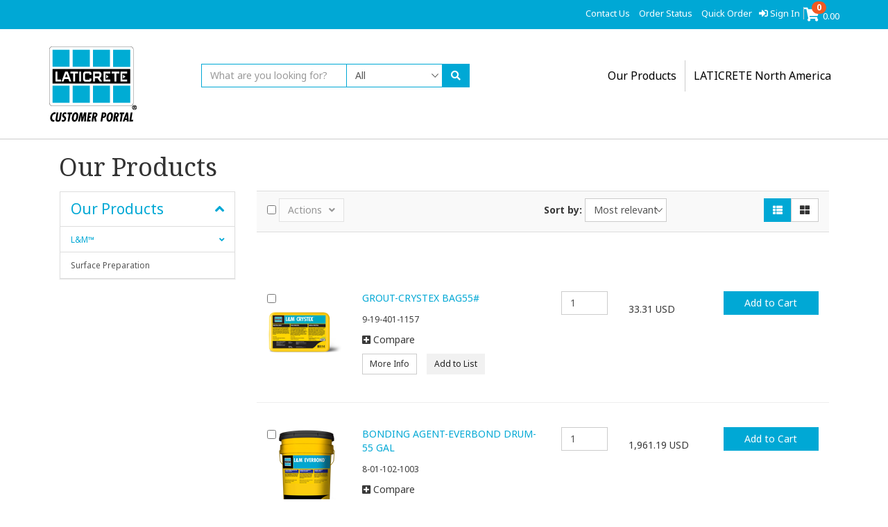

--- FILE ---
content_type: application/javascript; charset=utf-8
request_url: https://cdnjs.cloudflare.com/ajax/libs/twitter-bootstrap-wizard/1.0/jquery.bootstrap.wizard.min.js
body_size: 552
content:
/*!
 * jQuery twitter bootstrap wizard plugin
 * Examples and documentation at: http://github.com/VinceG/twitter-bootstrap-wizard
 * version 1.0
 * Requires jQuery v1.3.2 or later
 * Dual licensed under the MIT and GPL licenses:
 * http://www.opensource.org/licenses/mit-license.php
 * http://www.gnu.org/licenses/gpl.html
 * Authors: Vadim Vincent Gabriel (http://vadimg.com), Jason Gill (www.gilluminate.com)
 */
(function(e){var k=function(d,g){d=e(d);var b=this,a=e.extend({},e.fn.bootstrapWizard.defaults,g),f=null,c=null;this.fixNavigationButtons=function(){f.length||(c.find("a:first").tab("show"),f=c.find("li:first"));e(a.previousSelector,d).toggleClass("disabled",b.firstIndex()>=b.currentIndex());e(a.nextSelector,d).toggleClass("disabled",b.currentIndex()>=b.navigationLength());e(a.nextSelector,d).unbind("click",b.next);e(a.previousSelector,d).unbind("click",b.previous);e(a.lastSelector,d).unbind("click",
b.last);e(a.firstSelector,d).unbind("click",b.first);e(a.nextSelector,d).one("click",b.next);e(a.previousSelector,d).one("click",b.previous);e(a.lastSelector,d).one("click",b.last);e(a.firstSelector,d).one("click",b.first);if(a.onTabShow&&"function"===typeof a.onTabShow&&!1===a.onTabShow(f,c,b.currentIndex()))return!1};this.next=function(h){if(d.hasClass("last")||a.onNext&&"function"===typeof a.onNext&&!1===a.onNext(f,c,b.nextIndex()))return!1;$index=b.nextIndex();$index>b.navigationLength()||c.find("li:eq("+
$index+") a").tab("show")};this.previous=function(h){if(d.hasClass("first")||a.onPrevious&&"function"===typeof a.onPrevious&&!1===a.onPrevious(f,c,b.previousIndex()))return!1;$index=b.previousIndex();0>$index||c.find("li:eq("+$index+") a").tab("show")};this.first=function(h){if(a.onFirst&&"function"===typeof a.onFirst&&!1===a.onFirst(f,c,b.firstIndex())||d.hasClass("disabled"))return!1;c.find("li:eq(0) a").tab("show")};this.last=function(h){if(a.onLast&&"function"===typeof a.onLast&&!1===a.onLast(f,
c,b.lastIndex())||d.hasClass("disabled"))return!1;c.find("li:eq("+b.navigationLength()+") a").tab("show")};this.currentIndex=function(){return c.find("li").index(f)};this.firstIndex=function(){return 0};this.lastIndex=function(){return b.navigationLength()};this.getIndex=function(a){return c.find("li").index(a)};this.nextIndex=function(){return c.find("li").index(f)+1};this.previousIndex=function(){return c.find("li").index(f)-1};this.navigationLength=function(){return c.find("li").length-1};this.activeTab=
function(){return f};this.nextTab=function(){return c.find("li:eq("+(b.currentIndex()+1)+")").length?c.find("li:eq("+(b.currentIndex()+1)+")"):null};this.previousTab=function(){return 0>=b.currentIndex()?null:c.find("li:eq("+parseInt(b.currentIndex()-1)+")")};this.show=function(a){return d.find("li:eq("+a+") a").tab("show")};this.disable=function(a){c.find("li:eq("+a+")").addClass("disabled")};this.enable=function(a){c.find("li:eq("+a+")").removeClass("disabled")};this.hide=function(a){c.find("li:eq("+
a+")").hide()};this.display=function(a){c.find("li:eq("+a+")").show()};this.remove=function(a){var b="undefined"!=typeof a[1]?a[1]:!1;a=c.find("li:eq("+a[0]+")");b&&(b=a.find("a").attr("href"),e(b).remove());a.remove()};c=d.find("ul:first",d);f=c.find("li.active",d);c.hasClass(a.tabClass)||c.addClass(a.tabClass);if(a.onInit&&"function"===typeof a.onInit)a.onInit(f,c,0);if(a.onShow&&"function"===typeof a.onShow)a.onShow(f,c,b.nextIndex());b.fixNavigationButtons();e('a[data-toggle="tab"]',c).on("click",
function(d){d=c.find("li").index(e(d.currentTarget).parent("li"));if(a.onTabClick&&"function"===typeof a.onTabClick&&!1===a.onTabClick(f,c,b.currentIndex(),d))return!1});e('a[data-toggle="tab"]',c).on("shown",function(d){$element=e(d.target).parent();d=c.find("li").index($element);if($element.hasClass("disabled")||a.onTabChange&&"function"===typeof a.onTabChange&&!1===a.onTabChange(f,c,b.currentIndex(),d))return!1;f=$element;b.fixNavigationButtons()})};e.fn.bootstrapWizard=function(d){if("string"==
typeof d){var g=Array.prototype.slice.call(arguments,1);1===g.length&&g.toString();return this.data("bootstrapWizard")[d](g)}return this.each(function(b){b=e(this);if(!b.data("bootstrapWizard")){var a=new k(b,d);b.data("bootstrapWizard",a)}})};e.fn.bootstrapWizard.defaults={tabClass:"nav nav-pills",nextSelector:".wizard li.next",previousSelector:".wizard li.previous",firstSelector:".wizard li.first",lastSelector:".wizard li.last",onShow:null,onInit:null,onNext:null,onPrevious:null,onLast:null,onFirst:null,
onTabChange:null,onTabClick:null,onTabShow:null}})(jQuery);


--- FILE ---
content_type: application/javascript
request_url: https://my.laticrete.com/ResourcePackages/Bootstrap/MVC/Scripts/sc-recentlyViewedItems.js?v=23473f9aa2f91740d1f891005894560f&package=Bootstrap
body_size: 17560
content:
"use strict";!function(){var e={urlPaths:{views:{deleteConfirmation:"/RecentlyViewedItems-DeleteConfirmation"},actions:{getViewModel:"/RecentlyViewedItems-GetViewModel",removeAllItems:"/RecentlyViewedItems-RemoveAllItems",massiveAddToCart:"/RecentlyViewedItems-AddAllItems",massiveAddToList:"/RecentlyViewedItems-AddListAllItems",massiveAddToCompare:"/RecentlyViewedItems-CompareAllItems",massiveRequestQuote:"/RecentlyViewedItems-RequestQuoteAllItems",massiveUpdate:"/RecentlyViewedItems-Update"},services:{removeItems:"Services/scRecentlyViewedItems/RemoveSelectedItems",updateSelectedRows:"Services/scRecentlyViewedItems/UpdateSelectedRows",getSelectedRows:"Services/scRecentlyViewedItems/GetSelected"}}};angular.module("ECO").constant("recentlyViewedItemsConstant",e)}(),function(){var e=function(e,t,i,s,n,a,o,l,d,c,r,m,g){function u(){var i=!1;i=$(window).width()<="992","Y"==e.recentlyViewedItems.model.SelectedListMode&&($(".recently-collapse-"+h).collapse("hide"),e.recentlyViewedItems.model.DateFrom="",e.recentlyViewedItems.model.DateTo=""),e.recentlyViewedItems.model.isMobile!=i&&(e.recentlyViewedItems.model.isMobile=i,t.$$phase||e.$apply())}function I(){g.addWidgetInitializeProcess(h);var t={url:l.urlPaths.actions.getViewModel,controlID:h,currentPageUrl:f};g.verifyCachedPage(t,function(t){_.isUndefined(t)?v=_.find(controllerScopes,h):(v={})[h]=t,_.isUndefined(v)||(e.recentlyViewedItems.getViewModel(v[h].model),n.find("script.sc-widget-init").remove(),controllerScopes.splice(_.findIndex(controllerScopes,h),1))})}i("itemActionsRazor_controller",{$scope:e});var h,f,v,L={};e.recentlyViewedItems={model:{validDates:!0,searchContact:"",isMobile:!1,massiveActionsURL:{massiveAddToCart:l.urlPaths.actions.massiveAddToCart,massiveAddToList:l.urlPaths.actions.massiveAddToList,massiveAddToCompare:l.urlPaths.actions.massiveAddToCompare,massiveRequestQuote:l.urlPaths.actions.massiveRequestQuote,massiveUpdate:l.urlPaths.actions.massiveUpdate,massiveRemoveAllItems:l.urlPaths.actions.removeAllItems},displayActionsBar:!0,displaySelectContactMsg:!1,originalDateFrom:"",originalDateTo:""},filterByDates:function(){e.recentlyViewedItems.searchItems()},removeAllItems:function(){m.setup(function(){o.removeAllItems(l.urlPaths.actions.removeAllItems),e.recentlyViewedItems.model.ItemList=[],e.recentlyViewedItems.itemListingInitialization()},!0)},searchItems:function(t){var i=[],s=new Date(e.recentlyViewedItems.model.DateFrom),n=new Date(e.recentlyViewedItems.model.DateTo);if(s=g.convertISOToQueryString(s),n=g.convertISOToQueryString(n),_.isUndefined(e.recentlyViewedItems.model.SelectedWebAccountID)||_.isEqual(e.recentlyViewedItems.model.SelectedWebAccountID,0)||i.push({key:"clientId",value:e.recentlyViewedItems.model.SelectedWebAccountID}),_.isUndefined(e.recentlyViewedItems.model.SelectedWebAccountID)||0==e.recentlyViewedItems.model.SelectedWebAccountID||(g.isDefaultDate(s)||i.push({key:"dateFrom",value:s}),g.isDefaultDate(n)||i.push({key:"dateTo",value:n})),"Y"==e.recentlyViewedItems.model.SelectedListMode)e.recentlyViewedItems.model.Pager.RedirectUrlTemplate=e.recentlyViewedItems.model.Pager.RedirectUrlTemplate.replace("/sp_","");else if("C"==e.recentlyViewedItems.model.SelectedListMode){if(e.recentlyViewedItems.model.Pager.RedirectUrlTemplate.indexOf("?")>=0){var a=e.recentlyViewedItems.model.Pager.RedirectUrlTemplate.indexOf("?");e.recentlyViewedItems.model.Pager.RedirectUrlTemplate=e.recentlyViewedItems.model.Pager.RedirectUrlTemplate.slice(0,a)}-1==e.recentlyViewedItems.model.Pager.RedirectUrlTemplate.search("/sp_")&&(e.recentlyViewedItems.model.Pager.RedirectUrlTemplate=e.recentlyViewedItems.model.Pager.RedirectUrlTemplate+"/sp_")}g.buildQueryString(e.recentlyViewedItems.model.Pager.RedirectUrlTemplate,i,t)},getViewModel:function(i){e.recentlyViewedItems.model.displayActionsBar=!0,function(t){var i=s.defer();return angular.extend(e.recentlyViewedItems.model,t),e.recentlyViewedItems.model.searchContact=e.recentlyViewedItems.model.ContactSelectedName,"C"==e.recentlyViewedItems.model.SelectedListMode&&(g.isDefaultDate(e.recentlyViewedItems.model.DateFrom)&&g.isDefaultDate(e.recentlyViewedItems.model.DateTo)?(e.recentlyViewedItems.model.DateFrom="",e.recentlyViewedItems.model.DateTo=""):(e.recentlyViewedItems.model.DateFrom=r("filterdate")(e.recentlyViewedItems.model.DateFrom),e.recentlyViewedItems.model.DateTo=r("filterdate")(e.recentlyViewedItems.model.DateTo)),e.recentlyViewedItems.model.originalDateFrom=e.recentlyViewedItems.model.DateFrom,e.recentlyViewedItems.model.originalDateTo=e.recentlyViewedItems.model.DateTo,e.recentlyViewedItems.model.ItemSettings.DisplayRemoveSingleOption=!1,e.recentlyViewedItems.model.ItemSettings.DisplayRemoveMassiveOption=!1,e.recentlyViewedItems.model.displaySelectContactMsg=!1,e.recentlyViewedItems.model.ContactsList.length>0?e.recentlyViewedItems.model.displayActionsBar=!0:e.recentlyViewedItems.model.displayActionsBar=!1),_.isNull(e.recentlyViewedItems.model.ItemList)||e.recentlyViewedItems.itemListingInitialization(),i.resolve(!0),i.promise}(i).finally(function(){t.$broadcast(a.addToRecentlyItemsCallBack),g.popWidgetInitializeProcess()})},itemListingInitialization:function(){e.recentlyViewedItems.model.ItemSettings.CatalogID=e.recentlyViewedItems.model.CatalogId,e.recentlyViewedItems.model.ItemSettings.TotalItemCount=e.recentlyViewedItems.model.TotalItemCount,e.recentlyViewedItems.model.ItemSettings.TotalPages=e.recentlyViewedItems.model.TotalPages,e.recentlyViewedItems.model.ItemSettings.TotalBlocks=e.recentlyViewedItems.model.TotalBlocks,e.recentlyViewedItems.model.ItemSettings.BlockSize=e.recentlyViewedItems.model.BlockSize,e.recentlyViewedItems.model.ItemSettings.UpdateSelectedRowsUrl=l.urlPaths.services.updateSelectedRows,e.recentlyViewedItems.model.ItemSettings.IsSelectAll=e.recentlyViewedItems.model.IsSelectAll,e.recentlyViewedItems.model.ItemSettings.GetSelectedRowsUrl=l.urlPaths.services.getSelectedRows,angular.extend(e.recentlyViewedItems.model.ItemSettings,{DisplayLastVisited:e.recentlyViewedItems.model.IsSalesPersonClient&&"C"==e.recentlyViewedItems.model.SelectedListMode,deleteConfirmationModalUrl:l.urlPaths.views.deleteConfirmation}),L=new c.itemActions(h,f,e.recentlyViewedItems.model.ItemList,e.recentlyViewedItems.model.ItemSettings,l.urlPaths.services.removeItems,"",function(t){e.recentlyViewedItems.searchItems(t)},e.recentlyViewedItems.model.massiveActionsURL),e.itemListing.initialize(L)},search:function(){$.each(e.recentlyViewedItems.model.ContactsList,function(t,i){_.isEqual(i.Value,e.recentlyViewedItems.model.ContactSelectedName)&&(e.recentlyViewedItems.model.SelectedWebAccountID=i.Key,e.recentlyViewedItems.model.DateFrom="",e.recentlyViewedItems.model.DateTo="",e.recentlyViewedItems.searchItems())})},radioType:function(){e.recentlyViewedItems.model.DateFrom="",e.recentlyViewedItems.model.DateTo="",_.isEqual(e.recentlyViewedItems.model.SelectedListMode,"C")?(e.recentlyViewedItems.model.ContactSelectedName="",e.recentlyViewedItems.model.ItemList=[],t.$broadcast(a.refreshItemList+h,[],0),t.$broadcast(a.refreshRemoveActions+h,!1,!1),e.recentlyViewedItems.model.IsCompany?e.recentlyViewedItems.searchItems():e.recentlyViewedItems.model.IsCompany||(0==e.recentlyViewedItems.model.ContactsList.length?(e.recentlyViewedItems.model.displaySelectContactMsg=!1,e.recentlyViewedItems.model.displayActionsBar=!1,e.recentlyViewedItems.searchItems()):(e.recentlyViewedItems.model.SelectedWebAccountID=e.recentlyViewedItems.model.ContactsList.length>0?_.first(e.recentlyViewedItems.model.ContactsList).Key:void 0,e.recentlyViewedItems.model.ContactsList.length>0&&e.recentlyViewedItems.searchItems()))):_.isEqual(e.recentlyViewedItems.model.SelectedListMode,"Y")&&(e.recentlyViewedItems.model.SelectedWebAccountID=0,e.recentlyViewedItems.searchItems(),e.recentlyViewedItems.model.displayActionsBar=!0,e.recentlyViewedItems.model.displaySelectContactMsg=!1,t.$broadcast(a.refreshRemoveActions+h,!0,!0),t.$broadcast(a.refreshAddToWishListActions+h,!0,!0))},typeaheadList:function(t){var i=["Value"],s=e.recentlyViewedItems.model.ContactsList;return g.filterList(t,s,i)},initialize:function(e,t){h=e,f=t,o.initializeService(h,f),I()}},$(window).on("resize",function(){u()}),e.$watch("recentlyViewedItems.model.ContactSelectedName",function(){_.isNull(e.recentlyViewedItems.model.ContactSelectedName)||_.isEqual(e.recentlyViewedItems.model.ContactSelectedName,"")||_.isUndefined(e.recentlyViewedItems.model.ContactSelectedName)||_.isEqual(e.recentlyViewedItems.model.ContactSelectedName,e.recentlyViewedItems.model.searchContact)&&(_.isUndefined(e.recentlyViewedItems.model.DateTo)||_.isEqual(e.recentlyViewedItems.model.originalDateTo,e.recentlyViewedItems.model.DateTo)||_.isUndefined(e.recentlyViewedItems.model.DateFrom)||_.isEqual(e.recentlyViewedItems.model.originalDateFrom,e.recentlyViewedItems.model.DateFrom))||e.recentlyViewedItems.search()}),e.$watchGroup(["recentlyViewedItems.model.DateTo","recentlyViewedItems.model.DateFrom"],function(){if(e.recentlyViewedItems.model.validDates=!1,!_.isUndefined(e.recentlyViewedItems.model.DateFrom)&&!_.isUndefined(e.recentlyViewedItems.model.DateTo)){var t=g.isISODate(e.recentlyViewedItems.model.DateFrom)?e.recentlyViewedItems.model.DateFrom:new Date(r("ISO8601date")(e.recentlyViewedItems.model.DateFrom)),i=g.isISODate(e.recentlyViewedItems.model.DateTo)?e.recentlyViewedItems.model.DateTo:new Date(r("ISO8601date")(e.recentlyViewedItems.model.DateTo));_.isDate(t)||(t=new Date(t)),_.isDate(i)||(i=new Date(i)),t<i?e.recentlyViewedItems.model.validDates=!0:_.isEqual(t,i)?e.recentlyViewedItems.model.validDates=!0:e.recentlyViewedItems.model.validDates=!1}}),u()};e.$inject=["$scope","$rootScope","$controller","$q","$element","broadcast","recentlyViewedItems_service","recentlyViewedItemsConstant","urlPaths","itemActions_service","$filter","deleteConfirmation_service","main_service"],angular.module("ECO").controller("recentlyViewedItems_controller",e)}(),function(){var e=function(e,t){return{dataRequest:{},initializeService:function(e,i){this.dataRequest=new t.dataRequest(e,i)},removeAllItems:function(t){var i=e.defer();return this.dataRequest.callAction(t).then(function(e){i.resolve(e)},function(e){i.reject(e)}),i.promise}}};e.$inject=["$q","dataRequest_factory"],angular.module("ECO").service("recentlyViewedItems_service",e)}(),function(){var e={urlPaths:{actions:{requestQuote:"/ShoppingCart-RequestQuote"},services:{getWishlists:"Services/scWishList/GetWishList",createWishList:"Services/scWishList/CreateWishList",addToCart:"Services/scShoppingCart/AddItems",addToList:"Services/scWishList/AddItems",addToCompare:"Services/scCompareItems/AddItems",clearAllCompare:"Services/scCompareItems/ClearAll",updateItem:"Services/scShoppingCart/Update",replaceAll:"Services/scQuoteCart/ReplaceItems",removeToCompare:"Services/scCompareItems/RemoveItem",requestQuote:"Services/scQuoteCart/AddItems",getCompareItemsList:"Services/scCompareItems/GetItemList",hasCheckForReplacements:"Services/scItemContent/HasCheckForReplacements"}}};angular.module("ECO").constant("itemActionsConstant",e)}(),function(){var e=function(e,t,i,s,n,a,o,l,d,c,r){function m(){var e=n.defer(),i={},s=function(e){I.massiveAction(t.itemListing.settings.massiveActionsURL.massiveUpdate,e).then(function(i){_.isEqual(t.allItems.updatedItems.length,0)||(e={itemModel:t.allItems.updatedItems.splice(0,h)},s(e))})};return _.isEqual(t.allItems.updatedItems.length,0)||(i={itemModel:t.allItems.updatedItems.splice(0,h)},s(i)),e.resolve(!0),e.promise}function g(){t.itemListing.settings.extendedData.TotalItemCount>0&&t.itemListing.settings.extendedData.TotalPages>1&&(t.itemListing.settings.list.length<=t.itemListing.settings.extendedData.TotalItemCount&&t.massiveActions.isSelectedItems?(t.allItems.showSelectItemsMessage=!0,!_.isUndefined(t.itemListing.settings.extendedData.IsSelectAll)&&t.itemListing.settings.extendedData.IsSelectAll&&(t.allItems.isSelectedAllPagesItems=!0,t.allItems.showSelectItemsMessage=!1)):(t.allItems.isSelectedAllPagesItems=!1,t.allItems.showSelectItemsMessage=!1))}s("singleItemActionsRazor_controller",{$scope:t}),s("maintenanceList_controller",{$scope:t});var u,I={},h=5;$(window).resize(function(){t.itemListing.clearMessage();$(window).width();e.isMobile?$(".horizontal-panel").addClass("hide"):$(".horizontal-panel").removeClass("hide")}),t.itemListing={settings:{list:[],extendedData:{},removeUrl:"",updateItemUrl:"",getSharedByEmailUrl:""},messagesList:[],defaultWishListID:"",selectedRows:[],loadingData:!1,createWishlistView:a.common.services.maintenanceListView,deleteConfirmationView:"",wishLists:[],feedbackMode:"adding",initialize:function(i){I=i,t.singleItemActions.initialize(I.controlID,I.currentPageUrl,I.extendedData,function(e){I.executeRemoveMassiveCallback(e)}),t.itemListing.settings.list=I.list,t.itemListing.settings.extendedData=I.extendedData,t.itemListing.deleteConfirmationView=_.isUndefined(t.itemListing.settings.extendedData.deleteConfirmationModalUrl)?a.common.services.deleteConfirmation:t.itemListing.settings.extendedData.deleteConfirmationModalUrl,t.itemListing.settings.removeUrl=I.removeUrl,t.itemListing.settings.updateItemUrl=I.updateItemUrl,t.itemListing.controlID=I.controlID,t.itemListing.viewName=I.viewName,t.itemListing.settings.massiveActionsURL=I.massiveActionsURL,_.isUndefined(t.itemListing.settings.massiveActionsURL)?t.allItems.isAllowMassiveActionsAllItems=!1:(t.allItems.isAllowMassiveActionsAllItems=!0,t.allItems.isAllowMassiveRemoveAllItems=!_.isUndefined(t.itemListing.settings.massiveActionsURL.massiveRemoveAllItems)),t.itemListing.settings.extendedData.maintenanceListView=a.common.services.maintenanceListView,$.each(t.itemListing.settings.list,function(e,t){t.singleAddToCartMsg=!1,t.singleAddToListMsg=!1,t.wasUpdated=!1}),_.isNull(t.itemListing.settings.extendedData.SelectedRowsInfo)||$.each(t.itemListing.settings.extendedData.SelectedRowsInfo,function(e,i){i.IsSelected&&t.itemListing.selectedRows.push(i.RowIndex)}),$(".sc-js-item-check").length>0&&$.each(t.itemListing.settings.list,function(e,t){$(".sc-js-item-check-"+e).attr("checked",t.IsSelected)}),t.itemListing.settings.extendedData.SelectedRowsInfo=t.itemListing.filterSelectedRowsInfo(t.itemListing.settings.extendedData.SelectedRowsInfo),g(),t.massiveActions.initialize(),e.main.currentUser.IsAuthenticated?_.isUndefined(t.itemListing.settings.extendedData.WishList)||_.isNull(t.itemListing.settings.extendedData.WishList)||_.isUndefined(t.itemListing.settings.extendedData.WishListID)?t.itemListing.getWishlists():(t.itemListing.wishLists=t.itemListing.settings.extendedData.WishList,t.itemListing.defaultWishListID=t.itemListing.settings.extendedData.WishListID):t.itemListing.defaultWishListID=t.itemListing.settings.extendedData.WishListID,!_.isUndefined(t.itemListing.settings.extendedData.CompareItemsList)&&t.itemListing.settings.extendedData.AllowCompareItemsOption?t.itemListing.compareItemsList=t.itemListing.settings.extendedData.CompareItemsList:t.itemListing.settings.extendedData.AllowCompareItemsOption&&t.itemListing.getCompareItemsList(),t.$on(d.refreshRemoveActions+t.itemListing.controlID,function(e,i,s){t.itemListing.settings.extendedData.DisplayRemoveMassiveOption=s,t.itemListing.settings.extendedData.DisplayRemoveSingleOption=i}),t.$on(d.refreshAddToWishListActions+t.itemListing.controlID,function(e,i,s){t.itemListing.settings.extendedData.DisplayAddToWishListMassiveOption=s,t.itemListing.settings.extendedData.DisplayAddToWishListSingleOption=i})},refreshList:function(e){t.itemListing.settings.list=e},getMoreInfoModel:function(e){if(!_.isUndefined(e))var i={ShortItemNumber:e.ShortItemNumber,ImageSize:t.itemListing.settings.extendedData.moreInfoData.ImageSize,ImagePercentage:t.itemListing.settings.extendedData.moreInfoData.ImagePercentage,DisplayCheckForReplacementsOption:t.itemListing.settings.extendedData.moreInfoData.DisplayCheckForReplacementsOption,DisplayPriceBreakOption:t.itemListing.settings.extendedData.moreInfoData.DisplayPriceBreakOption,DisplaySavingsOption:t.itemListing.settings.extendedData.moreInfoData.DisplaySavingsOption,IsRedirectUponAddtoCartOption:t.itemListing.settings.extendedData.moreInfoData.IsRedirectUponAddtoCartOption,ShoppingCartPage:t.itemListing.settings.extendedData.moreInfoData.ShoppingCartPage,CustomerServicePage:t.itemListing.settings.extendedData.moreInfoData.CustomerServicePage,WishListPage:t.itemListing.settings.extendedData.moreInfoData.WishListPage,ItemContentPage:t.itemListing.settings.extendedData.moreInfoData.ItemContentPage,CatalogPath:t.itemListing.settings.extendedData.moreInfoData.CatalogPath,templateName:t.itemListing.settings.extendedData.moreInfoData.templateNameMoreInfo,CatalogID:t.itemListing.settings.extendedData.moreInfoData.CatalogID};return i},getCompareItemsList:function(){var e=$(".horizontal-panel").height();$(".horizontal-panel").css({height:e+"px"}),t.itemListing.loadingData=!0,I.getCompareItemsList(o.urlPaths.services.getCompareItemsList,{imageSize:t.itemListing.settings.extendedData.CompareImageSize,itemContentPage:t.itemListing.settings.extendedData.ItemContentPage}).then(function(e){t.itemListing.compareItemsList=e.itemList}).finally(function(){t.itemListing.loadingData=!1})},removeCompare:function(e){angular.forEach(t.itemListing.settings.list,function(t,i){_.isEqual(t.ShortItemNumber,e.ShortItemNumber)&&(t.IsAddedCompare=!1)}),I.sendData(a.common.services.removeCompareItem,{itemNumber:e.ShortItemNumber,byPassRemoveLast:!0}).finally(function(){t.itemListing.getCompareItemsList()})},getWishlists:function(){(t.itemListing.settings.extendedData.DisplayAddToWishListMassiveOption||t.itemListing.settings.extendedData.DisplayAddToWishListSingleOption)&&I.getWishlists(o.urlPaths.services.getWishlists).then(function(e){i(function(){t.itemListing.wishLists=e.wishList,t.itemListing.defaultWishListID=e.wishListID,t.singleItemActions.wishLists=e.wishList,t.singleItemActions.defaultWishListID=e.wishListID,t.itemListing.clearItems()})})},redirectToCompare:function(){r.redirectToPage(t.itemListing.settings.extendedData.CompareItemsPage)},clearAllCompare:function(){I.sendData(o.urlPaths.services.clearAllCompare).finally(function(){angular.forEach(t.itemListing.compareItemsList,function(e,i){angular.forEach(t.itemListing.settings.list,function(t,i){_.isEqual(e.ShortItemNumber,t.ShortItemNumber)&&(t.IsAddedCompare=!1)})}),t.itemListing.compareItemsList=[],t.itemListing.settings.extendedData.CompareItemsList=[],t.itemListing.settings.extendedData.AllowCompareItemsOption&&$("body").removeAttr("style")})},changeItemStatus:function(e){if(t.allItems.isClearAllPagesItems=!1,e.IsSelected)_.isNull(t.itemListing.selectedRows)&&(t.itemListing.selectedRows=[]),t.itemListing.selectedRows.push(e.RowIndex),t.massiveActions.isSelectedItems=t.massiveActions.selectedItems(),$(".sc-js-item-actions").length>0&&$(".sc-js-item-actions").attr("checked",t.massiveActions.isSelectedItems);else{var i=-1;$.each(t.itemListing.selectedRows,function(t,s){_.isEqual(s.toString(),e.RowIndex.toString())&&(i=t)}),_.isEqual(i,-1)||(t.itemListing.selectedRows.splice(i,1),t.massiveActions.isSelectedItems=t.massiveActions.selectedItems(),$(".sc-js-item-actions").length>0&&$(".sc-js-item-actions").attr("checked",t.massiveActions.isSelectedItems))}g();var s={selectedIndexList:t.itemListing.builtSelectedRow([e.RowIndex]),clearContext:!1,selectAll:t.allItems.isClearAllPagesItems};I.sendData(t.itemListing.settings.extendedData.UpdateSelectedRowsUrl,s).then(function(e){t.itemListing.settings.extendedData.SelectedRowsInfo=t.itemListing.filterSelectedRowsInfo(e.selectedIndexList)})},builtSelectedRow:function(e){var i=[];return $.each(e,function(e,s){var n=_.find(t.itemListing.settings.list,{RowIndex:s}),a=_.isEqual(n.Quantity,"")||_.isEqual(n.Quantity,0)||_.isNull(n.Quantity)?1:n.Quantity,o=n.UnitOfMeasure,l=n.IsSelected;i.push({RowIndex:s,Quantity:a,UnitOfMeasure:o,IsSelected:l})}),!_.isNull(t.itemListing.settings.extendedData.SelectedRowsInfo)&&t.itemListing.settings.extendedData.SelectedRowsInfo.length>0&&($.each(i,function(e,i){var s=_.findIndex(t.itemListing.settings.extendedData.SelectedRowsInfo,{RowIndex:i.RowIndex});_.isEqual(s,-1)?t.itemListing.settings.extendedData.SelectedRowsInfo.push(i):t.itemListing.settings.extendedData.SelectedRowsInfo[s]=i}),i=t.itemListing.settings.extendedData.SelectedRowsInfo),i},filterSelectedRowsInfo:function(e){var t=[];return _.isNull(e)||$.each(e,function(e,i){t.push(_.pick(i,"IsSelected","RowIndex","Quantity","UnitOfMeasure"))}),t},clearMessage:function(){t.itemListing.addedItems=1,t.massiveActions.addToListMsg="",t.massiveActions.messagesList=[],$.each(t.itemListing.settings.list,function(e,t){t.singleAddToCartMsg=!1,t.singleAddToListMsg=!1,t.wasUpdated=!1}),$(".sc-js-massive-message-alert").addClass("hide"),$(".sc-js-message-alert").addClass("hide"),$(".sc-js-add-to-cart").removeClass("hide")},resizeBody:function(){$(".horizontal-panel").length>0&&$(".horizontal-panel").css({height:"auto"}),$("body").removeAttr("style"),$("body").css({height:"auto"}),$(".horizontal-panel").length>0&&i(function(){var e=$("body").height()+$(".horizontal-panel").height();$(".bar-top-attributes").length>0&&_.isUndefined($(".bar-top-attributes").attr("style"))&&(e-=$(".bar-top-attributes").height()),$("body").css({height:e+"px"})})},beforeSliderCallback:function(){$(".horizontal-panel").removeClass("hide")},clearItems:function(e){t.massiveActions.addToCartItemList=[],$.each(t.itemListing.settings.list,function(e,t){t.singleAddToCartMsg=!1,t.singleAddToListMsg=!1,t.wasUpdated=!1,t.IsSelected=!1,$("."+t.ShortItemNumber+"-ckeckbox").length>0&&$("."+t.ShortItemNumber+"-ckeckbox").attr("checked",!1)}),t.massiveActions.isSelectedItems=t.massiveActions.selectedItems(),t.allItems.isClearAllPagesItems=!1;var i={clearContext:!0,selectAll:t.allItems.isClearAllPagesItems};I.sendData(t.itemListing.settings.extendedData.UpdateSelectedRowsUrl,i).finally(function(){t.massiveActions.isSelectedItems=!1,t.itemListing.selectedRows=[],$(".sc-js-item-actions").attr("checked",t.massiveActions.isSelectedItems),e&&window.location.reload()})}},t.massiveActions={addToListMsg:"",addToCartItemList:[],updateItemList:[],requestQuoteModalLoading:!1,isAllItems:!1,isShoppingCart:!1,totalList:0,initialize:function(){t.massiveActions.isSelectedItems=t.massiveActions.selectedItems(),i(function(){$(".sc-js-item-actions").length>0&&$(".sc-js-item-actions").attr("checked",t.massiveActions.isSelectedItems)})},selectedItems:function(){var e=!1;if(!_.isNull(t.itemListing.selectedRows)&&!_.isUndefined(t.itemListing.selectedRows)&&t.itemListing.selectedRows.length>0){!_.isUndefined(t.itemListing.settings.extendedData.IsSelectAll)&&t.itemListing.settings.extendedData.IsSelectAll&&(e=!0);var i=0;return _.isUndefined(t.itemListing.settings.list)||($.each(t.itemListing.settings.list,function(e,s){_.isUndefined(t.itemListing.settings.extendedData.UpdateSelectedRowsUrl)||s.IsSelected&&i++}),(e=_.isEqual(t.itemListing.settings.list.length,i))||(t.allItems.isSelectedAllPagesItems=!1,t.allItems.showSelectItemsMessage=!1,t.itemListing.settings.extendedData.IsSelectAll=!1)),e}},checkAll:function(e){var i=[];if($(".sc-js-item-actions").length>0&&(t.massiveActions.isSelectedItems=$(".sc-js-item-actions").attr("checked")),_.isUndefined(t.massiveActions.isSelectedItems),_.isNull(t.itemListing.selectedRows)&&(t.itemListing.selectedRows=[]),t.massiveActions.isSelectedItems?($(".sc-js-item-actions").attr("checked",!0),$.each(t.itemListing.settings.list,function(e,i){i.IsSelected||(t.itemListing.selectedRows.push(i.RowIndex),i.IsSelected=!0)})):($(".sc-js-item-actions").attr("checked",!1),$.each(t.itemListing.settings.list,function(e,i){i.IsSelected=!1;var s=_.findIndex(t.itemListing.selectedRows,i.RowIndex);_.isUndefined(s)||t.itemListing.selectedRows.splice(s,1)})),t.massiveActions.isSelectedItems=t.massiveActions.selectedItems(),$(e.originalEvent.explicitOriginalTarget).is("input")||$(e.originalEvent.target).is("input")){$.each(t.itemListing.settings.list,function(e,t){i.push(t.RowIndex)});var s={selectedIndexList:t.itemListing.builtSelectedRow(i),clearContext:!1,selectAll:t.allItems.isClearAllPagesItems};I.sendData(t.itemListing.settings.extendedData.UpdateSelectedRowsUrl,s).then(function(e){t.itemListing.settings.extendedData.SelectedRowsInfo=t.itemListing.filterSelectedRowsInfo(e.selectedIndexList)})}},itemCollectionBuilder:function(e,i){var s=[];return i&&(t.massiveActions.addToCartItemList=t.itemListing.settings.list),$.each(t.massiveActions.addToCartItemList,function(i,n){var a={ShortItemNumber:n.ShortItemNumber,Quantity:_.isEqual(n.Quantity,"")||_.isEqual(n.Quantity,0)||_.isNull(n.Quantity)?1:n.Quantity,UnitOfMeasure:n.UnitOfMeasure,DisplayItemNumber:n.DisplayItemNumber,RefProductNumber:n.RefProductNumber,LineNumberID:n.LineNumberID,RowIndex:n.RowIndex,StockingType:n.StockingType,IsFreeGood:n.IsFreeGood,IsSelected:!0,ShipToNumber:_.isUndefined(n.ShipToNumber)?_.isUndefined(t.itemListing.settings.extendedData.shipToNumber)?void 0:t.itemListing.settings.extendedData.shipToNumber:n.ShipToNumber};_.isUndefined(n.ItemType)||!_.isEqual(n.ItemType,"Matrix")&&!_.isEqual(n.ItemType,3)||(a.ItemType=n.ItemType,a.Description1=n.Description1),e&&(a.Description1=n.Description1,a.Description2=n.Description2,a.DisplayItemNumber=n.DisplayItemNumber,a.ItemContentURL=n.ItemContentURL,a.UnitOfMeasureDescription=n.UnitOfMeasureDescription),t.massiveActions.isShoppingCart&&(a.SegmentList=_.isUndefined(n.ConfiguredSegmentList)?"":n.ConfiguredSegmentList),s.push(a)}),{itemModel:s}},itemUpdateCollectionBuilder:function(){var e=[];return t.massiveActions.updateItemList=[],$.each(t.itemListing.settings.list,function(e,i){i.singleAddToCartMsg=!1,i.singleAddToListMsg=!1,i.wasUpdated=!1,i.showUpdate&&i.IsSelected&&(t.massiveActions.updateItemList.push(i),t.itemListing.selectedRows.push(i.RowIndex))}),$.each(t.massiveActions.updateItemList,function(i,s){var n={ShortItemNumber:s.ShortItemNumber,Quantity:_.isEqual(s.Quantity,"")||_.isNull(s.Quantity)?1:s.Quantity,UnitOfMeasure:s.UnitOfMeasure,DisplayItemNumber:s.DisplayItemNumber,RefProductNumber:s.RefProductNumber,LineNumberID:s.LineNumberID,RowIndex:s.RowIndex,IsSelected:!0,ShipToNumber:_.isUndefined(s.ShipToNumber)?_.isUndefined(t.itemListing.settings.extendedData.shipToNumber)?void 0:t.itemListing.settings.extendedData.shipToNumber:s.ShipToNumber};e.push(n)}),{itemModel:e}},addToCart:function(){t.itemListing.feedbackMode="adding",t.itemListing.clearMessage();var i=$(".sc-js-add-to-cart-massive-message-"+I.controlID);I.sendData(t.itemListing.settings.extendedData.GetSelectedRowsUrl).then(function(e){s(e.selectedRows)});var s=function(s){_.isUndefined(s)||(t.massiveActions.addToCartItemList=s);var n=t.massiveActions.itemCollectionBuilder(),a=[];n.itemModel=_.reject(n.itemModel,function(e){return e.IsFreeGood});var l=t.itemListing.settings.extendedData,c={CatalogID:l.CatalogID,ItemNumberIsShortItemNumber:l.ItemNumberIsShortItemNumber,CheckRestrictions:l.CheckRestrictions,SegmentList:l.SegmentList,DisplayCheckForReplacementsOption:l.DisplayCheckForReplacementsOption,IsRedirectUponAddtoCartOption:l.IsRedirectUponAddtoCartOption,ShoppingCartPage:l.ShoppingCartPage,CustomerServicePage:l.CustomerServicePage,IsViewCartProcess:l.IsViewCartProcess,ValidateForceHeaderBranchPlant:l.ValidateForceHeaderBranchPlant,ItemContentPage:l.ItemContentPage};r.openFeedback(I.controlID);var m=_.clone(n.itemModel,!0),g=function(s){I.sendData(o.urlPaths.services.addToCart,s).then(function(n){_.isUndefined(n.pageRedirect)&&(_.isArray(n.itemMsg)||(n.itemMsg=[n.itemMsg]),$.each(n.itemMsg,function(e,t){a.push(t)}),i.length>0&&$.each(n.itemMsg,function(e,s){if(s.IsInvalid){var n=i.clone();n.addClass("sc-js-massive-message-alert"),i.after(n),n.removeClass("hide");var a=$(".alert",n);switch(s.SeverityLevel){case"error":a.addClass("alert-danger");break;case"info":a.addClass("alert-info");break;case"success":a.addClass("alert-success"),$(".close",n).removeClass("hide").off("click touch").on("click touch",function(){n.addClass("hide")});break;case"warning":a.addClass("alert-warning")}$(".sc-js-add-to-cart-display-description-item-number",n).text(s.Description+"|"+s.DisplayItemNumber),$(".sc-js-add-to-cart-display-message",n).text(s.Message),s.PageRedirect&&!_.isEmpty(s.PageRedirect)&&s.IsInvalid&&($(".sc-js-add-to-cart-display-invalid-item-message",n).removeClass("hide"),u=s.PageRedirect,(s.IsInvalidInBranchPlant||s.IsRestrictedItem)&&$(".sc-js-invalid-branchplant-restricted-item",n).removeClass("hide").attr("href",s.PageRedirect),(s.IsMatrixError||s.IsConfiguredError)&&$(".sc-js-invalid-matrix-configured-item",n).removeClass("hide").attr("href",s.PageRedirect),t.itemListing.settings.extendedData.DisplayCheckForReplacementsOption&&(s.IsObsolete||s.IsPartialAvailable)&&($(".sc-js-check-replacements",n).removeClass("hide").data("short-item-number",s.ShortItemNumber).data("page-redirect",s.PageRedirect),$(".sc-js-check-replacements",n).off("click touch").on("click touch",function(e){var i={ShortItemNumber:$(e.target).data("short-item-number"),PageRedirect:$(e.target).data("page-redirect")};t.massiveActions.checkReplacements(i,$(".sc-js-add-to-cart-display-message",n))})))}})),t.itemListing.addedItems+=s.itemModel.length;var o=_.reject(t.massiveActions.addToCartItemList,function(e){return e.IsFreeGood});if(t.itemListing.addedItems>o.length)t.itemListing.settings.extendedData.denyRefreshFloatingShoppingCart||e.$broadcast(d.refreshFloatingShoppingCart,{}),I.callbackOnExecutedMassiveAction(),r.closeFeedback(I.controlID),$.each(a,function(e,t){if(!t.IsInvalid){var i=$(".sc-js-items-added-to-cart-"+I.controlID);if(i.hasClass("hide"))return i.removeClass("hide"),void(i.length>0&&(i.addClass("sc-js-massive-message-alert"),$(".close",i).removeClass("hide").off("click touch").on("click touch",function(){i.addClass("hide")})))}}),t.itemListing.clearItems(),t.itemListing.selectedRows=[];else if(m.length>0){var l={itemModel:m.splice(0,h),settingsModel:c,isMassive:!0,isLastBlock:!0};_.isEqual(m.length,0)||(l.isLastBlock=!1),g(l)}})};if(m.length>0){var f={itemModel:m.splice(0,h),settingsModel:c,isMassive:!0,isLastBlock:!0};_.isEqual(m.length,0)||(f.isLastBlock=!1),g(f)}}},addToList:function(e){t.itemListing.feedbackMode="adding",t.itemListing.clearMessage(),I.sendData(t.itemListing.settings.extendedData.GetSelectedRowsUrl).then(function(e){i(e.selectedRows)});var i=function(i){_.isUndefined(i)||(t.massiveActions.addToCartItemList=i);var s=t.massiveActions.itemCollectionBuilder();r.openFeedback(I.controlID);var n=_.clone(s.itemModel,!0),a=function(i){I.sendData(o.urlPaths.services.addToList,i).then(function(s){if(_.isUndefined(s.pageRedirect)){var o=$(".sc-js-add-to-list-massive-message-"+I.controlID);o.length>0?(o.removeClass("hide"),o.addClass("sc-js-massive-message-alert"),$(".sc-js-add-to-list-display-massive-message",o).text(s.itemMsg),$(".close",o).off("click touch").on("click touch",function(){o.addClass("hide")})):t.massiveActions.addToListMsg=s.itemMsg}if(t.itemListing.addedItems+=i.itemModel.length,t.itemListing.addedItems>t.massiveActions.addToCartItemList.length)I.callbackOnExecutedMassiveAction(),r.closeFeedback(I.controlID),t.itemListing.clearItems(),t.itemListing.selectedRows=[];else if(n.length>0){var l={itemModel:n.splice(0,h),isMassive:!0,isLastBlock:!0};_.isEqual(n.length,0)||(l.isLastBlock=!1),_.isUndefined(e)?l.settingModel={WishListPage:t.itemListing.settings.extendedData.WishListPage,WishListID:t.itemListing.defaultWishListID}:l.settingModel={WishListID:e.WishListID,WishListName:e.WishListDesc,WishListPage:t.itemListing.settings.extendedData.WishListPage},a(l)}})};if(n.length>0){var l={itemModel:n.splice(0,h),isMassive:!0,isLastBlock:!0};_.isEqual(n.length,0)||(l.isLastBlock=!1),_.isUndefined(e)?l.settingModel={WishListPage:t.itemListing.settings.extendedData.WishListPage,WishListID:t.itemListing.defaultWishListID}:l.settingModel={WishListID:e.WishListID,WishListName:e.WishListDesc,WishListPage:t.itemListing.settings.extendedData.WishListPage},a(l)}}},itemChange:function(e){if(e.showUpdate=!0,e.Quantity==e.originalQuantity&&e.UnitOfMeasure==e.originalUnitOfMeasure&&(e.showUpdate=!1),e.showUpdate){var i=_.findIndex(t.allItems.updatedItems,{RowIndex:e.RowIndex});i>=0?t.allItems.updatedItems[i]=e:t.allItems.updatedItems.push(e)}e.UnitOfMeasureDescription=_.find(e.ItemUnitOfMeasureList,{Key:e.UnitOfMeasure}).Value;var s={selectedIndexList:t.itemListing.builtSelectedRow([e.RowIndex]),clearContext:!1,selectAll:t.allItems.isClearAllPagesItems};I.sendData(t.itemListing.settings.extendedData.UpdateSelectedRowsUrl,s).then(function(e){t.itemListing.settings.extendedData.SelectedRowsInfo=t.itemListing.filterSelectedRowsInfo(e.selectedIndexList)})},updateItem:function(){t.itemListing.feedbackMode="processing",t.itemListing.clearMessage(),I.sendData(t.itemListing.settings.extendedData.GetSelectedRowsUrl).then(function(e){internalExecution(e.selectedRows)});var e={selectedIndexList:t.itemListing.builtSelectedRow([item.RowIndex]),clearContext:!1,selectAll:t.allItems.isClearAllPagesItems};I.sendData(t.itemListing.settings.extendedData.UpdateSelectedRowsUrl,e).then(function(e){t.itemListing.settings.extendedData.SelectedRowsInfo=t.itemListing.filterSelectedRowsInfo(e.selectedIndexList)})},createWishList:function(){t.itemListing.feedbackMode="processing",t.itemListing.clearMessage(),t.maintenanceList.initialize(function(i){I.sendData(t.itemListing.settings.extendedData.GetSelectedRowsUrl).then(function(e){s(e.selectedRows)});var s=function(s){_.isUndefined(s)||(t.massiveActions.addToCartItemList=s),r.openProcessingModal();var n=t.massiveActions.itemCollectionBuilder();n.settingModel={WishListName:i},n.isMassive=!0,I.sendData(o.urlPaths.services.createWishList,n).then(function(i){t.massiveActions.addToListMsg=i.itemMsg;var s=I.controlID+t.singleItemActions.createWishlistView;e.$broadcast(d.hideModal+s,function(){t.itemListing.selectedRows=[],r.closeProcessingModal()}),t.itemListing.getWishlists()})}},"C")},requestQuote:function(i){t.itemListing.feedbackMode="adding",t.itemListing.clearMessage(),I.sendData(t.itemListing.settings.extendedData.GetSelectedRowsUrl).then(function(e){s(e.selectedRows)});var s=function(s){_.isUndefined(s)||(t.massiveActions.addToCartItemList=s);var n=t.massiveActions.itemCollectionBuilder(!1,i);n.itemModel=_.reject(n.itemModel,function(e){return e.IsFreeGood});var a=t.itemListing.settings.extendedData;r.openFeedback(I.controlID);var l=_.clone(n.itemModel,!0),c=function(i){I.sendData(o.urlPaths.services.requestQuote,i).then(function(s){if(t.itemListing.addedItems+=i.itemModel.length,t.itemListing.addedItems>t.massiveActions.addToCartItemList.length)I.callbackOnExecutedMassiveAction(),r.closeFeedback(I.controlID),t.itemListing.clearItems(),t.itemListing.selectedRows=[],a.isModifyQuote||e.$broadcast(d.hideModal+"undefined");else if(l.length>0){var n={itemModel:l.splice(0,h),settingsModel:{ItemNumberIsShortItemNumber:a.ItemNumberIsShortItemNumber,ValidateForceHeaderBranchPlant:a.ValidateForceHeaderBranchPlant,QuoteCartPage:a.QuoteCartPage,IsModifyQuote:a.isModifyQuote},isMassive:!0,isLastBlock:!0};_.isEqual(l.length,0)||(n.isLastBlock=!1),c(n)}})};if(l.length>0){var m={itemModel:l.splice(0,h),settingsModel:{ItemNumberIsShortItemNumber:a.ItemNumberIsShortItemNumber,ValidateForceHeaderBranchPlant:a.ValidateForceHeaderBranchPlant,QuoteCartPage:a.QuoteCartPage,IsModifyQuote:a.isModifyQuote},isMassive:!0,isLastBlock:!0};_.isEqual(l.length,0)||(m.isLastBlock=!1),c(m)}}},requestQuoteMassive:function(e,i){t.massiveActions.requestQuoteModalLoading=!0,t.massiveActions.isShoppingCart=i,t.massiveActions.isAllItems=e,I.requestQuote(o.urlPaths.actions.requestQuote).then(function(e){e.executeAddItems?t.massiveActions.isAllItems?t.massiveActions.requestQuote(!0):t.massiveActions.requestQuote():_.isString(e)&&r.compileModalHTML(e,t,void 0,void 0,!0,!0)}).finally(function(){t.massiveActions.requestQuoteModalLoading=!1})},replaceItems:function(){r.openProcessingModal(),I.replaceAllItems(o.urlPaths.services.replaceAll).then(function(e){r.closeProcessingModal(),e.executeAddItems&&(t.massiveActions.isAllItems?t.massiveActions.requestQuote(!0):t.massiveActions.requestQuote())}).finally(function(){r.closeProcessingModal()})},addToCompare:function(){t.itemListing.feedbackMode="adding",t.itemListing.clearMessage(),I.sendData(t.itemListing.settings.extendedData.GetSelectedRowsUrl).then(function(t){e(t.selectedRows)});var e=function(e){_.isUndefined(e)||(t.massiveActions.addToCartItemList=e);var i=t.massiveActions.itemCollectionBuilder(!0);r.openFeedback(I.controlID);var s=_.clone(i.itemModel,!0),n=function(e){I.sendData(o.urlPaths.services.addToCompare,e).then(function(){if(t.itemListing.addedItems+=e.itemModel.length,t.itemListing.addedItems>t.massiveActions.addToCartItemList.length)r.closeFeedback(I.controlID),t.itemListing.clearItems(),t.itemListing.selectedRows=[];else if(s.length>0){var i={itemModel:s.splice(0,h),CompareItemsPage:t.itemListing.settings.extendedData.CompareItemsPage,isMassive:!0,isLastBlock:!0};_.isEqual(s.length,0)||(i.isLastBlock=!1),n(i)}})};if(s.length>0){var a={itemModel:s.splice(0,h),CompareItemsPage:t.itemListing.settings.extendedData.CompareItemsPage,isMassive:!0,isLastBlock:!0};_.isEqual(s.length,0)||(a.isLastBlock=!1),n(a)}}},remove:function(){t.itemListing.feedbackMode="removing",t.itemListing.clearMessage(),c.setup(function(){if(!_.isUndefined(t.itemListing.settings.removeUrl)){r.openFeedback(t.itemListing.controlID),I.sendData(t.itemListing.settings.extendedData.GetSelectedRowsUrl).then(function(t){e(t.selectedRows)});var e=function(e){_.isUndefined(e)||(t.massiveActions.addToCartItemList=e);var i=t.massiveActions.itemCollectionBuilder(),s=t.itemListing.settings.extendedData,n={CatalogID:s.CatalogID,ItemNumberIsShortItemNumber:s.ItemNumberIsShortItemNumber,CheckRestrictions:s.CheckRestrictions,SegmentList:s.SegmentList,DisplayCheckForReplacementsOption:s.DisplayCheckForReplacementsOption,IsRedirectUponAddtoCartOption:s.IsRedirectUponAddtoCartOption,ShoppingCartPage:s.ShoppingCartPage,CustomerServicePage:s.CustomerServicePage,IsViewCartProcess:s.IsViewCartProcess,ValidateForceHeaderBranchPlant:s.ValidateForceHeaderBranchPlant,ItemContentPage:s.ItemContentPage},a=1,o=_.clone(i.itemModel,!0),l=function(e){I.sendData(t.itemListing.settings.removeUrl,e).then(function(i){if(e.isLastBlock&&I.executeRemoveMassiveCallback(i),t.itemListing.addedItems+=e.itemModel.length,t.itemListing.addedItems>t.massiveActions.addToCartItemList.length)t.itemListing.clearItems(!0),_.isUndefined(i.selectedIndexList)?t.itemListing.selectedRows=[]:t.itemListing.settings.extendedData.SelectedRowsInfo=t.itemListing.filterSelectedRowsInfo(i.selectedIndexList),I.callbackOnExecutedMassiveAction(),r.closeFeedback(t.itemListing.controlID);else if(a+=1,o.length>0){var s={itemModel:o.splice(0,h),settingsModel:n,isMassive:!0,isLastBlock:!0,numberBlock:a};_.isEqual(o.length,0)||(s.isLastBlock=!1),l(s)}})};if(o.length>0){var d={itemModel:o.splice(0,h),settingsModel:n,isMassive:!0,isLastBlock:!0,numberBlock:a};_.isEqual(o.length,0)||(d.isLastBlock=!1),l(d)}}}},!0)},checkReplacements:function(e,t){var i={itemNumber:e.ShortItemNumber,pageRedirect:e.PageRedirect};I.getData(o.urlPaths.services.hasCheckForReplacements,i).then(function(e){if(_.isUndefined(e.pageRedirect)){t.text(e.message),$(".sc-js-check-replacements",$(t).parent(".alert")).addClass("hide");var i=$(t).parent(".alert");switch(i.removeClass("alert-info"),e.severity){case"error":i.addClass("alert-danger");break;case"info":i.addClass("alert-info");break;case"success":i.addClass("alert-success"),$(".close",$clonedSection).removeClass("hide").off("click touch").on("click touch",function(){$clonedSection.addClass("hide")});break;case"warning":i.addClass("alert-warning")}}})},displaySubMenu:function(){I.displaySubMenu(I.controlID)}},t.allItems={showSelectItemsMessage:!1,isSelectedAllPagesItems:!1,isClearAllPagesItems:!1,isAllowMassiveActionsAllItems:!1,isAllowMassiveRemoveAllItems:!1,updatedItems:[],massiveAddToCart:function(){var i,s,n={},a=$(".sc-js-add-to-cart-massive-message-"+I.controlID);t.itemListing.feedbackMode="adding",t.itemListing.clearMessage(),s=function(o){t.itemListing.messagesList=[],i=o>=t.itemListing.settings.extendedData.TotalBlocks,n.blockIndex=o,n.isLastBlock=i,I.massiveAction(t.itemListing.settings.massiveActionsURL.massiveAddToCart,n).then(function(n){e.$broadcast(d.refreshFloatingShoppingCart,{}),_.isUndefined(n.pageRedirect)&&(_.isArray(n.itemMsg)||(n.itemMsg=[n.itemMsg]),$.each(n.itemMsg,function(e,i){t.itemListing.messagesList.push(i)})),a.length>0&&$.each(n.itemMsg,function(e,i){if(i.IsInvalid){var s=a.clone();s.addClass("sc-js-massive-message-alert"),a.after(s),s.removeClass("hide");var n=$(".alert",s);switch(i.SeverityLevel){case"error":n.addClass("alert-danger");break;case"info":n.addClass("alert-info");break;case"success":n.addClass("alert-success"),$(".close",s).removeClass("hide").off("click touch").on("click touch",function(){s.addClass("hide")});break;case"warning":n.addClass("alert-warning")}$(".sc-js-add-to-cart-display-description-item-number",s).text(i.Description+"|"+i.DisplayItemNumber),$(".sc-js-add-to-cart-display-message",s).text(i.Message),i.PageRedirect&&!_.isEmpty(i.PageRedirect)&&i.IsInvalid&&($(".sc-js-add-to-cart-display-invalid-item-message",s).removeClass("hide"),u=i.PageRedirect,(i.IsInvalidInBranchPlant||i.IsRestrictedItem)&&$(".sc-js-invalid-branchplant-restricted-item",s).removeClass("hide").attr("href",i.PageRedirect),(i.IsMatrixError||i.IsConfiguredError)&&$(".sc-js-invalid-matrix-configured-item",s).removeClass("hide").attr("href",i.PageRedirect),t.itemListing.settings.extendedData.DisplayCheckForReplacementsOption&&(i.IsObsolete||i.IsPartialAvailable)&&($(".sc-js-check-replacements",s).removeClass("hide").data("short-item-number",i.ShortItemNumber).data("page-redirect",i.PageRedirect),$(".sc-js-check-replacements",s).off("click touch").on("click touch",function(e){var i={ShortItemNumber:$(e.target).data("short-item-number"),PageRedirect:$(e.target).data("page-redirect")};t.massiveActions.checkReplacements(i,$(".sc-js-add-to-cart-display-message",s))})))}}),i?(I.callbackOnExecutedMassiveAction(),r.closeFeedback(I.controlID),$.each(t.itemListing.messagesList,function(e,t){if(!t.IsInvalid){var i=$(".sc-js-items-added-to-cart-"+I.controlID);if(i.hasClass("hide"))return i.removeClass("hide"),void(i.length>0&&(i.addClass("sc-js-massive-message-alert"),$(".close",i).removeClass("hide").off("click touch").on("click touch",function(){i.addClass("hide")})))}}),t.massiveActions.isSelectedItems=!1,t.itemListing.clearItems(),t.itemListing.selectedRows=[]):(t.itemListing.addedItems+=t.itemListing.settings.extendedData.BlockSize,s(o+1))})},0!=t.itemListing.settings.extendedData.TotalBlocks&&(r.openFeedback(I.controlID),m().then(function(){_.isUndefined(t.productSearchResults)||(n.catalogPath=_.isUndefined(t.productSearchResults.model.selectedCatalogNode)?"":t.productSearchResults.model.selectedCatalogNode.CatalogURLPath,n.searchMode=Number(t.productSearchResults.model.searchMode),n.searchCriteria=t.productSearchResults.model.SearchCriteria),t.itemListing.addedItems=1,s(1)}))},massiveAddToList:function(e){var i,s,n={},a={};t.itemListing.feedbackMode="adding",t.itemListing.clearMessage(),n=_.isUndefined(e)?{WishListPage:t.itemListing.settings.extendedData.WishListPage,WishListID:t.itemListing.defaultWishListID}:{WishListID:e.WishListID,WishListName:e.WishListDesc,WishListPage:t.itemListing.settings.extendedData.WishListPage},s=function(e){i=e>=t.itemListing.settings.extendedData.TotalBlocks,a.blockIndex=e,a.isLastBlock=i,a.settingModel=n,I.massiveAction(t.itemListing.settings.massiveActionsURL.massiveAddToList,a).then(function(n){var a=$(".sc-js-add-to-list-massive-message-"+I.controlID);a.length>0?(a.removeClass("hide"),$(".sc-js-add-to-list-display-massive-message",a).text(n.itemMsg),a.addClass("sc-js-massive-message-alert"),$(".close",a).off("click touch").on("click touch",function(){a.addClass("hide")})):t.massiveActions.addToListMsg=n.itemMsg,i?(I.callbackOnExecutedMassiveAction(),r.closeFeedback(I.controlID),t.massiveActions.isSelectedItems=!1,t.itemListing.clearItems(),t.itemListing.selectedRows=[]):(t.itemListing.addedItems+=t.itemListing.settings.extendedData.BlockSize,s(e+1))})},0!=t.itemListing.settings.extendedData.TotalBlocks&&(r.openFeedback(I.controlID),m().then(function(){t.itemListing.addedItems=1,s(1)}))},massiveAddToCompare:function(){t.itemListing.feedbackMode="adding",r.openFeedback(I.controlID),t.itemListing.clearMessage(),m().then(function(){I.massiveAction(t.itemListing.settings.massiveActionsURL.massiveAddToCompare,{compareItemsPage:t.itemListing.settings.extendedData.CompareItemsPage}).finally(function(){t.itemListing.addedItems=t.itemListing.settings.extendedData.TotalItemCount,t.massiveActions.isSelectedItems=!1,t.itemListing.clearItems(),t.itemListing.selectedRows=[]})})},massiveRequestQuote:function(){var e,i,s={};t.itemListing.feedbackMode="processing",t.itemListing.clearMessage(),i=function(n){e=n>=t.itemListing.settings.extendedData.TotalBlocks,s.blockIndex=n,s.isLastBlock=e,I.massiveAction(t.itemListing.settings.massiveActionsURL.massiveRequestQuote,s).then(function(s){e?(I.callbackOnExecutedMassiveAction(),r.closeFeedback(I.controlID),t.massiveActions.isSelectedItems=!1,t.itemListing.clearItems(),t.itemListing.selectedRows=[]):(t.itemListing.addedItems+=t.itemListing.settings.extendedData.BlockSize,i(n+1))})},0!=t.itemListing.settings.extendedData.TotalBlocks&&(r.openFeedback(I.controlID),m().then(function(){t.itemListing.addedItems=1,i(1)}))},massiveRemoveAllItems:function(){t.itemListing.feedbackMode="removing",t.itemListing.clearMessage(),c.setup(function(){r.openFeedback(I.controlID),I.massiveAction(t.itemListing.settings.massiveActionsURL.massiveRemoveAllItems).then(function(e){I.callbackOnExecutedMassiveAction(),t.massiveActions.isSelectedItems=!1,t.itemListing.clearItems(),t.itemListing.selectedRows=[],I.executeRemoveMassiveCallback(e),r.closeFeedback(I.controlID)})},!0)},changeItemStatus:function(e){e.IsSelected||t.itemListing.changeItemStatus(e)},selectAllItemsInPages:function(){t.itemListing.selectedRows=[];for(var e=0;e<t.itemListing.settings.extendedData.TotalItemCount;e++)t.itemListing.selectedRows.push(e);t.allItems.showSelectItemsMessage=!1,t.allItems.isSelectedAllPagesItems=!0;var i={selectAll:!0};r.openProcessingModal(),I.sendData(t.itemListing.settings.extendedData.UpdateSelectedRowsUrl,i).then(function(e){t.itemListing.settings.extendedData.SelectedRowsInfo=t.itemListing.filterSelectedRowsInfo(e.selectedIndexList)}).finally(function(){r.closeProcessingModal()})},unselectAllItemsInPages:function(){t.allItems.isSelectedAllPagesItems=!1,t.allItems.isClearAllPagesItems=!0,$.each(t.itemListing.settings.list,function(e,t){t.IsSelected=!1}),t.itemListing.clearItems()}},t.$on(d.getWishlistCallBack,function(e,i){t.itemListing.wishLists=i.wishList,t.itemListing.defaultWishListID=i.wishListID}),t.$watch("massiveActions.isSelectedItems",function(e,t){_.isEqual(e,t)||g()})};e.$inject=["$rootScope","$scope","$timeout","$controller","$q","urlPaths","itemActionsConstant","maintenanceList_service","broadcast","deleteConfirmation_service","main_service"],angular.module("ECO").controller("itemActionsRazor_controller",e)}(),function(){var e=function(e,t,i){function s(e,t,s,n,a,o,l,d,c,r,m){this.controlID=e,this.currentPageUrl=t,this.list=s,this.extendedData=n,this.removeUrl=a,this.updateItemUrl=o,this.removeMassiveCallBack=l,this.massiveActionsURL=d,this.updateMassiveCallBack=_.isUndefined(c)?function(){}:c,this.viewName=_.isUndefined(r)?"":r,this.sharedCallbackOnMassiveAction=m,this.dataRequest=new i.dataRequest(e,t)}return s.prototype={constructor:s,sendData:function(t,i){var s=e.defer();return _.isEqual(t.lastIndexOf("/",0),0)?(this.dataRequest.callAction(t,i).then(function(e){s.resolve(e)},function(e){s.reject(e)}),s.promise):(this.dataRequest.callService(t,i,"POST").then(function(e){s.resolve(e)},function(e){s.reject(e)}),s.promise)},addAllItemsToCart:function(t,i){var s=e.defer();return this.dataRequest.callAction(t,i).then(function(e){s.resolve(e)},function(e){s.reject(e)}),s.promise},getData:function(t,i){var s=e.defer();return this.dataRequest.callService(t,i).then(function(e){s.resolve(e)},function(e){s.reject(e)}),s.promise},getWishlists:function(t){var i=e.defer();return this.dataRequest.callService(t).then(function(e){i.resolve(e)},function(e){i.reject(e)}),i.promise},requestQuote:function(t,i){var s=e.defer();return this.dataRequest.callAction(t,i).then(function(e){s.resolve(e)},function(e){s.reject(e)}),s.promise},replaceAllItems:function(t,i){var s=e.defer();return this.dataRequest.callService(t,i,"POST").then(function(e){s.resolve(e)},function(e){s.reject(e)}),s.promise},getCompareItemsList:function(t,i){var s=e.defer();return this.dataRequest.callService(t,i).then(function(e){s.resolve(e)},function(e){s.reject(e)}),s.promise},massiveAction:function(t,i){var s=e.defer();return this.dataRequest.callAction(t,i).then(function(e){s.resolve(e)},function(e){s.reject(e)}),s.promise},displaySubMenu:function(e){t(function(){var t,i;t=$("#dropdown-wish-list-"+e),i=$("#dropdown-item-actions-"+e),$("#dropdown-wish-list-"+e).click(),t.attr("style","display:block !important; left: 100%"),t.mouseover(),$(i).hover(null,function(){$(t).removeAttr("style")}),$(t).hover(function(){$(this).attr("style","display:block !important; left: 100%")},function(){$(this).removeAttr("style")})})},executeRemoveMassiveCallback:function(e){this.removeMassiveCallBack(e)},executeUpdateMassiveCallback:function(e){this.updateMassiveCallBack(e)},callbackOnExecutedMassiveAction:function(){!_.isUndefined(this.sharedCallbackOnMassiveAction)&&_.isFunction(this.sharedCallbackOnMassiveAction)&&this.sharedCallbackOnMassiveAction()}},{itemActions:s}};e.$inject=["$q","$timeout","dataRequest_factory"],angular.module("ECO").service("itemActions_service",e)}(),function(){var e=function(e,t,i,s,n,a,o,l,d,c,r){function m(i){if(!_.isUndefined(i.itemMsg)){e.singleItemActions.extendedData.allowSingleAddToCartCallback&&t.$broadcast(l.singleAddToCartCallBack+g,{itemMsg:i.itemMsg,isInvalidItem:i.itemMsg.IsInvalid,item:i.buildedItem.itemModel[0]}),e.singleItemActions.extendedData.denyRefreshFloatingShoppingCart||t.$broadcast(l.refreshFloatingShoppingCart,{isInvalidItem:i.itemMsg.IsInvalid,refreshShoppingCartFull:!0});var s=i.originalItem.ShortItemNumber+(_.isUndefined(i.originalItem.BranchPlant)||_.isNull(i.originalItem.BranchPlant)||_.isEqual(i.originalItem.BranchPlant,"")?"":"-"+i.originalItem.BranchPlant.replace(/\s/g,""))+(_.isUndefined(i.originalItem.RowIndex)||_.isNull(i.originalItem.RowIndex)?"":"-"+i.originalItem.RowIndex),a=$(".sc-js-add-to-cart-message-"+s+"-"+g);if(a.length>0){$(".sc-js-message-alert").length>0&&$(".sc-js-add-to-list-message-"+s+"-"+g).addClass("hide").removeClass("sc-js-message-alert"),a.removeClass("hide").addClass("sc-js-message-alert");var o=$(".alert",a),d=$(".sc-js-add-to-cart-button-"+s+"-"+g);switch(i.itemMsg.SeverityLevel){case"error":o.addClass("alert-danger"),d.addClass("hide");break;case"info":o.addClass("alert-info"),d.addClass("hide");break;case"success":o.addClass("alert-success"),$(".close",a).removeClass("hide").off("click touch").on("click touch",function(){_.isUndefined(e.singleItemActions.extendedData.isItemContentCompact&&e.singleItemActions.extendedData.isItemContentCompact)||t.$broadcast(l.itemContentCompactUpdateSize+g),a.addClass("hide")});break;case"warning":o.addClass("alert-warning"),d.addClass("hide")}$(".sc-js-add-to-cart-display-message",a).text(i.itemMsg.Message),i.itemMsg.PageRedirect&&!_.isEmpty(i.itemMsg.PageRedirect)&&i.itemMsg.IsInvalid&&($(".sc-js-add-to-cart-display-invalid-item-message",a).removeClass("hide"),v=i.itemMsg.PageRedirect,(i.itemMsg.IsInvalidInBranchPlant||i.itemMsg.IsRestrictedItem)&&$(".sc-js-invalid-branchplant-restricted-item",a).removeClass("hide").attr("href",i.itemMsg.PageRedirect),e.singleItemActions.extendedData.DisplayCheckForReplacementsOption&&(i.itemMsg.IsObsolete||i.itemMsg.IsPartialAvailable)&&$(".sc-js-check-replacements",a).removeClass("hide")),i.itemMsg.IsInvalidInBranchPlant||i.itemMsg.IsRestrictedItem||i.itemMsg.IsObsolete||i.itemMsg.IsLineError||i.itemMsg.IsInvalidItemNumber||i.itemMsg.IsInvalidUOM||!e.singleItemActions.extendedData.DisplayAddToCartSingleOption||i.itemMsg.IsSaleRestrictedItem||!e.singleItemActions.extendedData.ViewPriceAddToCart||i.itemMsg.IsConfiguredItem||i.itemMsg.IsMatrixError||$(".sc-js-add-to-order-button-section-"+s+"-"+g,".sc-js-add-to-cart-button-section-"+s+"-"+g).addClass("single-actions-horizontal"),!e.singleItemActions.extendedData.isModifyQuote||!e.singleItemActions.extendedData.DisplayRequestQuoteSingleOption||i.itemMsg.IsInvalidInBranchPlant||i.itemMsg.IsRestrictedItem||i.itemMsg.IsObsolete||i.itemMsg.IsLineError||i.itemMsg.IsInvalidItemNumber||i.itemMsg.IsInvalidUOM||i.itemMsg.IsSaleRestrictedItem||i.itemMsg.IsConfiguredItem||i.itemMsg.IsMatrixError||$(".sc-js-add-to-quote-button-section-"+i.originalItem.ShortItemNumber+"-"+g).removeClass("hide")}i.buildedItem.settingsModel.UseToastMsg&&(_.isArray(i.itemMsg)||(i.itemMsg=[i.itemMsg]),_.isUndefined(i.itemMsg[0])||($.each(i.itemMsg,function(t,s){var n="";!s.IsInvalid||_.isUndefined(s.PageRedirect)||_.isEmpty(s.PageRedirect)||((s.IsInvalidInBranchPlant||s.IsRestrictedItem||s.IsMatrixError||s.IsConfiguredError)&&(n=' <a class="none-padding btn-link" href="'+s.PageRedirect+'">'+i.clickHereLabel+"</a>"),_.isUndefined(i.buildedItem.settingsModel.DisplayCheckForReplacementsOption)||i.buildedItem.settingsModel.DisplayCheckForReplacementsOption&&(s.IsObsolete||s.IsPartialAvailable)&&(n=' <a class="none-padding btn-link execute-callback">'+i.checkReplacementLabel+"</a>",s.CallBack=function(){e.singleItemActions.checkReplacements(i.originalItem)})),s.Message=s.Message+n}),c.showMsgToastr(i.itemMsg),i.originalItem.tabularAddToCartMsg=i.itemMsg.SeverityLevel)),n.callbackOnExecutedSingleAction()}i.itemMsg&&i.itemMsg.IsMatrixError&&!_.isEqual(i.itemMsg.PageRedirect,"")&&c.redirectToPage(i.itemMsg.PageRedirect)}s("maintenanceList_controller",{$scope:e});var g,u,I,h,f,v;e.singleItemActions={extendedData:{},createWishlistView:a.common.services.maintenanceListView,itemBuilder:function(t,i,s){var n=$(".sc-js-item-quantity-"+t.ShortItemNumber);n.length>0&&(t.Quantity=Number(n.val()));var a={ShortItemNumber:t.ShortItemNumber,Quantity:_.isEqual(t.Quantity,"")||_.isEqual(t.Quantity,0)&&!s||_.isNull(t.Quantity)?1:t.Quantity,UnitOfMeasure:t.UnitOfMeasure,DisplayItemNumber:t.DisplayItemNumber,RefProductNumber:t.RefProductNumber,InsertBranchPlant:_.isUndefined(t.InsertBranchPlant)?t.BranchPlant:t.InsertBranchPlant,CatalogID:t.CatalogId,StockingType:t.StockingType,CheckBranchPlantOverride:t.CheckBranchPlantOverride,RowIndex:t.RowIndex,IsSelected:t.IsSelected,ShipToNumber:_.isUndefined(t.ShipToNumber)?_.isUndefined(e.singleItemActions.extendedData.shipToNumber)?void 0:e.singleItemActions.extendedData.shipToNumber:t.ShipToNumber};return _.isUndefined(t.ItemType)||!_.isEqual(t.ItemType,"Matrix")&&!_.isEqual(t.ItemType,3)||(a.ItemType=t.ItemType,a.Description1=t.Description1),i&&(a.Description1=t.Description1,a.Description2=t.Description2,a.DisplayItemNumber=t.DisplayItemNumber,a.ItemContentURL=t.ItemContentURL,a.UnitOfMeasureDescription=t.UnitOfMeasureDescription),{itemModel:[a]}},settingModelBuilder:function(t){var i,s;return _.isUndefined(t)||(t?(i=!0,s=!0):(i=!1,s=!1)),{CatalogID:e.singleItemActions.extendedData.CatalogID,ItemNumberIsShortItemNumber:_.isUndefined(i)?e.singleItemActions.extendedData.ItemNumberIsShortItemNumber:i,CheckRestrictions:e.singleItemActions.extendedData.CheckRestrictions,SegmentList:e.singleItemActions.extendedData.SegmentList,DisplayCheckForReplacementsOption:e.singleItemActions.extendedData.DisplayCheckForReplacementsOption,IsRedirectUponAddtoCartOption:e.singleItemActions.extendedData.IsRedirectUponAddtoCartOption,ShoppingCartPage:e.singleItemActions.extendedData.ShoppingCartPage,CustomerServicePage:e.singleItemActions.extendedData.CustomerServicePage,IsViewCartProcess:e.singleItemActions.extendedData.IsViewCartProcess,ValidateForceHeaderBranchPlant:e.singleItemActions.extendedData.ValidateForceHeaderBranchPlant,ItemContentPage:e.singleItemActions.extendedData.ItemContentPage,UseRefProductNumber:!_.isUndefined(s)&&s,UseToastMsg:!_.isUndefined(e.singleItemActions.extendedData.useToastrMsg)&&e.singleItemActions.extendedData.useToastrMsg}},addToCart:function(t,i,s){if(!u){u=!0,$(".add-to-cart").addClass("wait"),t.processingIcon=!0,t.tabularAddToCartMsg=void 0,(""==t.CatalogId||_.isUndefined(t.CatalogId))&&(t.CatalogId=e.singleItemActions.extendedData.CatalogID);var a=e.singleItemActions.itemBuilder(t);a.settingsModel=e.singleItemActions.settingModelBuilder(t.IsRefProductNumber),(a.settingsModel.UseRefProductNumber&&""!=t.RefProductNumber||!a.settingsModel.UseRefProductNumber&&t.DisplayItemNumber)&&n.sendData(o.urlPaths.services.addToCart,a).then(function(e){m({originalItem:t,buildedItem:a,itemMsg:e.itemMsg,clickHereLabel:i,checkReplacementLabel:s})}).finally(function(){$(".add-to-cart").removeClass("wait"),u=!1,t.processingIcon=!1})}},remove:function(t,i){var s={itemModel:e.singleItemActions.itemBuilder(t).itemModel,isLastBlock:!0};if(!_.isUndefined(i))var a=$(i.target);_.isUndefined(e.itemListing.settings.removeUrl)||(_.isUndefined(i)||a.button("loading"),n.sendData(e.itemListing.settings.removeUrl,s).then(function(t){f&&n.executeRemoveSingleCallBack(t),_.isUndefined(t.selectedIndexList)||(e.itemListing.selectedRows=t.selectedIndexList)}).finally(function(){n.callbackOnExecutedSingleAction(),_.isUndefined(i)||a.button("reset").blur(),f||window.location.reload()}))},checkReplacements:function(e){var t={itemNumber:e.ShortItemNumber,pageRedirect:v};n.getData(o.urlPaths.services.hasCheckForReplacements,t).then(function(t){var i=e.ShortItemNumber+(_.isUndefined(e.BranchPlant)||_.isNull(e.BranchPlant)||_.isEqual(e.BranchPlant,"")?"":"-"+e.BranchPlant.replace(/\s/g,""))+(_.isUndefined(e.RowIndex)||_.isNull(e.RowIndex)?"":"-"+e.RowIndex),s=$(".sc-js-add-to-cart-message-"+i+"-"+g);if(s.length>0){$(".sc-js-add-to-cart-display-message",s).text(t.message);var n=$(".alert",s);switch(t.severity){case"error":n.addClass("alert-danger");break;case"info":n.addClass("alert-info");break;case"success":n.addClass("alert-success"),$(".close",s).removeClass("hide").off("click touch").on("click touch",function(){s.addClass("hide")});break;case"warning":n.addClass("alert-warning")}$(".sc-js-check-replacements",s).addClass("hide")}else e.singleAddToCartMsg={Message:t.message,SeverityLevel:t.severity,IsObsolete:!0,IsPartialAvailable:!0}})},requestQuote:function(i){if(!u){u=!0,$(".add-to-quote").addClass("wait");var s,a,d=e.singleItemActions.itemBuilder(i),c=e.singleItemActions.extendedData;_.isUndefined(i.IsRefProductNumber)||(i.IsRefProductNumber?(s=!0,a=!0):(s=!1,a=!1)),d.settingsModel={ItemNumberIsShortItemNumber:_.isUndefined(s)?c.ItemNumberIsShortItemNumber:s,UseRefProductNumber:!_.isUndefined(a)&&a,ValidateForceHeaderBranchPlant:c.ValidateForceHeaderBranchPlant,QuoteCartPage:c.QuoteCartPage,ItemContentPage:c.ItemContentPage,IsModifyQuote:c.isModifyQuote},(d.settingsModel.UseRefProductNumber&&""!=i.RefProductNumber||!d.settingsModel.UseRefProductNumber&&i.DisplayItemNumber)&&n.sendData(o.urlPaths.services.requestQuote,d).then(function(s){_.isUndefined(s.itemMsg)||(i.singleAddToCartMsg=s.itemMsg,e.singleItemActions.extendedData.allowSingleAddToCartCallback&&t.$broadcast(l.singleAddToCartCallBack+g,{isInvalidItem:s.itemMsg.IsInvalid,item:d.itemModel[0]}))}).finally(function(){$(".add-to-quote").removeClass("wait"),u=!1})}},createWishList:function(i){_.isUndefined(i)&&(i=e.singleItemActions.itemWishList),i.singleAddToListMsg=!1,e.maintenanceList.initialize(function(s){var a=$(".sc-js-item-quantity-"+i.ShortItemNumber);a.length>0&&(i.Quantity=Number(a.val()));var d={itemModel:[{ShortItemNumber:i.ShortItemNumber,Quantity:i.Quantity,UnitOfMeasure:i.UnitOfMeasure,DisplayItemNumber:i.DisplayItemNumber,RefProductNumber:i.RefProductNumber}]};d.settingModel={WishListName:s},n.sendData(o.urlPaths.services.createWishList,d).then(function(s){var n=i.ShortItemNumber+(_.isUndefined(i.RowIndex)||_.isNull(i.RowIndex)?"":"-"+i.RowIndex),a=$(".sc-js-add-to-list-message-"+n+"-"+g);a.length>0?($(".sc-js-message-alert").length>0&&$(".sc-js-add-to-cart-message-"+n+"-"+g).addClass("hide").removeClass("sc-js-message-alert"),a.removeClass("hide").addClass("sc-js-message-alert"),$(".sc-js-add-to-list-display-message",a).text(s.itemMsg),$(".close",a).off("click touch").on("click touch",function(){a.addClass("hide")})):i.singleAddToListMsg=s.itemMsg;var o=g+e.singleItemActions.createWishlistView;t.$broadcast(l.hideModal+o),e.singleItemActions.getWishlists()})})},getWishlists:function(){(e.singleItemActions.extendedData.DisplayAddToWishListMassiveOption||e.singleItemActions.extendedData.DisplayAddToWishListSingleOption)&&n.getWishlists(o.urlPaths.services.getWishlists).then(function(i){e.singleItemActions.wishLists=i.wishList,e.singleItemActions.defaultWishListID=i.wishListID,t.$broadcast(l.getWishlistCallBack,i)})},addToCompare:function(t){var i=e.singleItemActions.itemBuilder(t,!0);i.CompareItemsPage=e.singleItemActions.extendedData.CompareItemsPage,t.IsAddedCompare?n.sendData(a.common.services.removeCompareItem,{itemNumber:t.ShortItemNumber,byPassRemoveLast:!0}).finally(function(){e.itemListing.getCompareItemsList()}):n.sendData(o.urlPaths.services.addToCompare,i).finally(function(){e.itemListing.getCompareItemsList()}),t.IsAddedCompare=!t.IsAddedCompare},addToList:function(i,s,a){_.isUndefined(s)&&(s=e.singleItemActions.itemWishList);var d=$(i.target);d.button("loading"),s.singleAddToCartMsg=!1,s.singleAddToListMsg=!1;var r=e.singleItemActions.itemBuilder(s);_.isUndefined(a)?r.settingModel={WishListPage:e.singleItemActions.extendedData.WishListPage,WishListID:e.singleItemActions.defaultWishListID,UseToastMsg:!_.isUndefined(e.singleItemActions.extendedData.useToastrMsg)&&e.singleItemActions.extendedData.useToastrMsg}:r.settingModel={WishListID:a.WishListID,WishListName:a.WishListDesc,WishListPage:e.singleItemActions.extendedData.WishListPage,UseToastMsg:!_.isUndefined(e.singleItemActions.extendedData.useToastrMsg)&&e.singleItemActions.extendedData.useToastrMsg},n.sendData(o.urlPaths.services.addToList,r).then(function(i){if(!t.isMobile&&r.settingModel.UseToastMsg){var n={Message:i.itemMsg,SeverityLevel:"success"},a=[];a.push(n),c.showMsgToastr(a)}else if(!_.isUndefined(i.itemMsg)){var o=s.ShortItemNumber+(_.isUndefined(s.RowIndex)||_.isNull(s.RowIndex)?"":"-"+s.RowIndex),d=$(".sc-js-add-to-list-message-"+o+"-"+g);d.length>0?($(".sc-js-message-alert").length>0&&$(".sc-js-add-to-cart-message-"+o+"-"+g).addClass("hide").removeClass("sc-js-message-alert"),d.removeClass("hide").addClass("sc-js-message-alert"),$(".sc-js-add-to-list-display-message",d).text(i.itemMsg),_.isUndefined(e.singleItemActions.extendedData.isItemContentCompact&&e.singleItemActions.extendedData.isItemContentCompact)||t.$broadcast(l.itemContentCompactUpdateSize+g),$(".close",d).off("click touch").on("click touch",function(){_.isUndefined(e.singleItemActions.extendedData.isItemContentCompact&&e.singleItemActions.extendedData.isItemContentCompact)||t.$broadcast(l.itemContentCompactUpdateSize+g),d.addClass("hide")})):s.singleAddToListMsg=i.itemMsg}}).finally(function(){n.callbackOnExecutedSingleAction();var e=$(".modal.in");e.length>0&&!$("#more-info-modal-"+g).length>0&&e.modal("hide"),d.button("reset").blur()})},initialize:function(s,a,l,d,c,r){g=s,I=a,f=!_.isUndefined(d),h=_.isUndefined(c)?"":c,e.singleItemActions.extendedData=l,n.initializeService(g,I,d,r),t.main.currentUser.IsAuthenticated&&(e.singleItemActions.extendedData.DisplayAddToWishListMassiveOption||e.singleItemActions.extendedData.DisplayAddToWishListSingleOption)&&(_.isUndefined(e.singleItemActions.extendedData.WishList)||_.isNull(e.singleItemActions.extendedData.WishList)||_.isUndefined(e.singleItemActions.extendedData.WishListID)?n.getWishlists(o.urlPaths.services.getWishlists).then(function(t){e.singleItemActions.wishLists=t.wishList,e.singleItemActions.defaultWishListID=t.wishListID}):(e.singleItemActions.wishLists=e.singleItemActions.extendedData.WishList,e.singleItemActions.defaultWishListID=e.singleItemActions.extendedData.WishListID)),i(function(){if(!_.isUndefined(e.singleItemActions.extendedData.item)&&!_.isUndefined(e.singleItemActions.extendedData.itemMsg)&&!_.isNull(e.singleItemActions.extendedData.itemMsg.Message)){var t=e.singleItemActions.itemBuilder(e.singleItemActions.extendedData.item);t.settingsModel=e.singleItemActions.settingModelBuilder(e.singleItemActions.extendedData.item.IsRefProductNumber),m({originalItem:e.singleItemActions.extendedData.item,buildedItem:t,itemMsg:e.singleItemActions.extendedData.itemMsg})}},e.singleItemActions.extendedData.isMoreInfo?1e3:null)}}};e.$inject=["$scope","$rootScope","$timeout","$controller","singleAddToCart_service","urlPaths","itemActionsConstant","broadcast","maintenanceList_service","main_service","toastr"],angular.module("ECO").controller("singleItemActionsRazor_controller",e)}(),function(){var e=function(e,t){return{dataRequest:{},initializeService:function(e,i,s,n){this.removeSingleCallBack=s,this.sharedSingleActionCallback=n,this.dataRequest=new t.dataRequest(e,i)},sendData:function(t,i){var s=e.defer();return _.isEqual(t.lastIndexOf("/",0),0)?(this.dataRequest.callAction(t,i).then(function(e){s.resolve(e)},function(e){s.reject(e)}),s.promise):(this.dataRequest.callService(t,i,"POST").then(function(e){s.resolve(e)},function(e){s.reject(e)}),s.promise)},getData:function(t,i){var s=e.defer();return this.dataRequest.callService(t,i).then(function(e){s.resolve(e)},function(e){s.reject(e)}),s.promise},getWishlists:function(t){var i=e.defer();return this.dataRequest.callService(t).then(function(e){i.resolve(e)},function(e){i.reject(e)}),i.promise},executeRemoveSingleCallBack:function(e){this.removeSingleCallBack(e)},callbackOnExecutedSingleAction:function(){!_.isUndefined(this.sharedSingleActionCallback)&&_.isFunction(this.sharedSingleActionCallback)&&this.sharedSingleActionCallback()}}};e.$inject=["$q","dataRequest_factory"],angular.module("ECO").service("singleAddToCart_service",e)}(),function(){var e=function(e,t){e.deleteConfirmation={item:t.getItem(),isMassive:t.getIsMassive()||_.isUndefined(t.getItem()),apply:function(){t.executeCallback()}}};e.$inject=["$scope","deleteConfirmation_service"],angular.module("ECO").controller("deleteConfirmation_controller",e)}(),angular.module("ECO").service("deleteConfirmation_service",function(){return{callbackFunction:function(){},item:"",isMassive:!1,setup:function(e,t,i){this.callbackFunction=e,this.item=i,this.isMassive=t},executeCallback:function(e){this.callbackFunction(e)},getItem:function(){return this.item},getIsMassive:function(){return this.isMassive}}}),function(){var e=function(e,t,i){e.maintenanceList={input:"",nameList:"",enableAction:!0,apply:function(){e.maintenanceList.enableAction&&(i.executeCallback(e.maintenanceList.input),t(function(){e.maintenanceList.enableAction=!1},500))},close:function(){i.executeCallbackClose()},initialize:function(t,s,n,a){e.maintenanceList.input=n,e.maintenanceList.nameList=n,e.maintenanceList.type=s,i.callbackFunction=t,i.callbackFunctionClose=a,e.maintenanceList.enableAction=!0}}};e.$inject=["$scope","$timeout","maintenanceList_service"],angular.module("ECO").controller("maintenanceList_controller",e)}(),function(){var e=function(e,t,i,s,n,a){return{dataRequest:{},initializeService:function(e,t){this.dataRequest=new i.dataRequest(e,t)},callbackFunction:function(){},callbackFunctionClose:function(){},executeCallback:function(e){this.callbackFunction(e)},executeCallbackClose:function(){_.isFunction(this.callbackFunctionClose)&&this.callbackFunctionClose()},executeMaintenanceList:function(i,s){var o=e.defer();return this.dataRequest.callAction(i,s).then(function(e){o.resolve(e)},function(e){t.$broadcast(n.showErrorSummary,e.Severity,e.Errors,a.wishList.maintenanceList),o.reject(e)}),o.promise}}};e.$inject=["$q","$rootScope","dataRequest_factory","urlPaths","broadcast","errorSummaryID"],angular.module("ECO").service("maintenanceList_service",e)}();

--- FILE ---
content_type: application/javascript
request_url: https://my.laticrete.com/ResourcePackages/Bootstrap/MVC/Scripts/sc-init.js?v=1891a5a701d220ab5eaf899f38893279&package=Bootstrap
body_size: -132
content:
angular.bootstrap(document,["ECO"]);

--- FILE ---
content_type: application/javascript
request_url: https://my.laticrete.com/ResourcePackages/Bootstrap/MVC/Scripts/sc-catalog.js?v=9b2df268799088bcc6c8a17a1f202fb5&package=Bootstrap
body_size: 21961
content:
"use strict";function initializeMoreInfo(){var e=function(){this.element=$(".sc-js-instance-more-info-modal"),this.controlId=$(this.element).data("control-id"),this.currentPageUrl=$(this.element).data("current-page-url"),this.init()};e.prototype={constructor:e,init:function(){var e=this;e.initialize(),e.bindEvents()},initialize:function(){var e=this,t=$(".sc-js-price-break-wrapper",e.element),i=$(".sc-js-saving-wrapper",e.element),s=$(".sc-js-price-break-level-2-wrapper",t),a=$(".sc-js-price-break-level-3-wrapper",t),n=$(".sc-js-price-break-level-4-wrapper",t),o=$(".sc-js-price-break-level-5-wrapper",t),r=$(".sc-js-availability-status-wrapper",e.element),l=$(".sc-js-quantity-and-uom-wrapper",e.element),d=$(".sc-js-price-not-available-wrapper",e.element),c=$(".sc-js-item-price-wrapper",e.element),m=$(".sc-js-add-to-list-wrapper",e.element);switch(parseFloat(i.data("base-price"))>0&&parseFloat(i.data("saving-info"))>0&&i.removeClass("hide"),_.isEqual(t.data("has-price-break"),"True")&&!_.isEqual(t.data("price-break-error-code"),2)&&t.removeClass("hide"),parseFloat(s.data("price-break"))>0&&s.removeClass("hide"),parseFloat(a.data("price-break"))>0&&a.removeClass("hide"),parseFloat(n.data("price-break"))>0&&n.removeClass("hide"),parseFloat(o.data("price-break"))>0&&o.removeClass("hide"),r.data("availability-status")){case"SoldOut":$(".sc-js-item-sold-out",r).removeClass("hide");break;case"Backordered":var u=$(".sc-js-item-backordered",r);_.isEqual(u.data("promised-date"),null)||_.isEqual(u.data("promised-date"),"")||$(".sc-js-promised-date-wrapper",u).removeClass("hide"),u.removeClass("hide");break;case"Available":$(".sc-js-item-available",r).removeClass("hide")}_.isEqual(l.data("has-errors"),"True")||l.removeClass("hide"),!_.isEqual(d.data("is-invalid-item"),"True")&&parseFloat(d.data("item-price"))<=0&&d.removeClass("hide"),!_.isEqual(c.data("is-invalid-item"),"True")&&parseFloat(c.data("item-price"))>0&&c.removeClass("hide"),(!_.isEqual(m.data("has-errors"),"True")&&!_.isEqual(m.data("is-matrix-item"),"True")||_.isEqual(m.data("is-matrix-item"),"True")&&_.isEqual(m.data("is-item-available"),"True"))&&m.removeClass("hide")},bindEvents:function(){}},new e}!function(){var e={urlPaths:{services:{getAttributesAdvancedModalView:"Views/scCatalog/AttributesAdvancedModal",updateSelectedRows:"Services/scCatalog/UpdateSelectedRows",getSelectedRows:"Services/scCatalog/GetSelected"},actions:{getViewModel:"/Catalog-GetViewModel"}}};angular.module("ECO").constant("catalogConstant",e)}(),function(){var e=function(e,t,i,s,a,n,o,r,l,d,c,m){function u(){c.addWidgetInitializeProcess(g);var e={url:l.urlPaths.actions.getViewModel,controlID:g,currentPageUrl:I};c.verifyCachedPage(e,function(e){if(_.isUndefined(e)?h=_.find(controllerScopes,g):(h={})[g]=e,!_.isUndefined(h)){if(h[g].model.HasComparableAttributes){var t={};angular.extend(t,_.pick(h[g].model,"Attributes","DisplayFirstAttributeValues","DisplayFirstAttributes","FilterAttributeMode","SelectedAttributes","AttributesFilterDisplayMode")),i.attributes.initialize(g,I,t)}i.catalog.getViewModel(h[g].model),a.find("script.sc-widget-init").remove(),controllerScopes.splice(_.findIndex(controllerScopes,g),1)}})}t("itemActionsRazor_controller",{$scope:i}),t("attributes_controller",{$scope:i}),t("moreInfo_controller",{$scope:i});var g,I,f,h,p={};_.isUndefined(e.allowPowerReviews);i.catalog={model:{SortBy:"Description"},isSortByAction:!1,moreInfoUrlView:r.common.services.moreInfoView,changeItemList:function(){o.sortBy(r.common.services.sortBy,{sortBy:i.catalog.model.SortBy},"POST").finally(function(){c.redirectToPage(i.catalog.model.RedirectUrl.replace("{0}",i.catalog.model.PageNumber))})},getViewModel:function(t){(function(e){var t=s.defer();angular.extend(i.catalog.model,e);var a=i.catalog.moreInfoUrlView,n=i.catalog.model.ItemSettings.TemplateNameMoreInformation;i.catalog.model.ItemSettings.moreInfoUrlView=a;var o={CatalogID:e.CatalogID,controlID:g,currentPageUrl:I,moreInfoUrlView:a,templateNameMoreInfo:n,ImageSize:i.catalog.model.ItemSettings.MoreInfoImageSize,ImagePercentage:i.catalog.model.ItemSettings.MoreInfoImagePercentage,DisplayCheckForReplacementsOption:i.catalog.model.ItemSettings.MoreInfoDisplayPriceBreakOption,DisplayPriceBreakOption:i.catalog.model.ItemSettings.MoreInfoDisplayPriceBreakOption,DisplaySavingsOption:i.catalog.model.ItemSettings.MoreInfoDisplaySavingsOption,IsRedirectUponAddtoCartOption:i.catalog.model.ItemSettings.IsRedirectUponAddtoCartOption,ShoppingCartPage:i.catalog.model.ItemSettings.ShoppingCartPage,CustomerServicePage:i.catalog.model.ItemSettings.CustomerServicePage,WishListPage:i.catalog.model.ItemSettings.WishListPage,ItemContentPage:i.catalog.model.ItemSettings.ItemContentPage,CatalogPath:f};return i.catalog.model.CatalogId=e.CatalogID,i.catalog.model.ItemSettings.CatalogID=e.CatalogID,i.catalog.model.ItemSettings.moreInfoData=o,t.resolve(!0),t.promise})(t).finally(function(){o.addMetadata(i.catalog.model.PageTitle),i.catalog.itemListingInitialization(),i.catalog.initializeMoreInfoService(),e.$broadcast(n.refreshItemPrice+g),c.popWidgetInitializeProcess()})},itemListingInitialization:function(){i.catalog.model.ItemSettings.CatalogID=i.catalog.model.CatalogId,i.catalog.model.ItemSettings.IsCrossReferenceOn=i.catalog.model.IsCrossReferenceOn,i.catalog.model.ItemSettings.TotalPages=i.catalog.model.TotalPages,i.catalog.model.ItemSettings.DisplayPowerReviews=!0,i.catalog.model.ItemSettings.UpdateSelectedRowsUrl=l.urlPaths.services.updateSelectedRows,i.catalog.model.ItemSettings.GetSelectedRowsUrl=l.urlPaths.services.getSelectedRows,p=new d.itemActions(g,I,i.catalog.model.ItemList,i.catalog.model.ItemSettings),i.itemListing.initialize(p)},initializeMoreInfoService:function(){var e=new m.moreInfo({controlID:g,currentPageUrl:I});i.moreInfo.initialize(e)},initialize:function(e,t,s){g=e,I=t,f=s,i.catalog.controlID=e,o.initializeService(g,I),u()}},i.$on(n.setDefaultUnitOfMeasure,function(e,t){_.isUndefined(t.unitOfMeasure)||(i.itemListing.settings.list[t.itemListIndex].UnitOfMeasure=t.unitOfMeasure,i.itemListing.settings.list[t.itemListIndex].UnitOfMeasureDescription=t.unitOfMeasureDescription,angular.extend(i.itemListing.settings.list[t.itemListIndex],{PriceLoaded:!0}))})};e.$inject=["$rootScope","$controller","$scope","$q","$element","broadcast","catalog_service","urlPaths","catalogConstant","itemActions_service","main_service","moreInfo_service"],angular.module("ECO").controller("catalog_controller",e)}(),function(){var e=function(e,t,i){return{dataRequest:{},initializeService:function(e,t){this.dataRequest=new i.dataRequest(e,t)},sortBy:function(t,i,s){var a=e.defer();return this.dataRequest.callService(t,i,s).then(function(e){a.resolve(e)},function(e){a.reject(e)}),a.promise},addMetadata:function(e){t(function(){document.title=e})}}};e.$inject=["$q","$timeout","dataRequest_factory"],angular.module("ECO").service("catalog_service",e)}(),function(){var e=function(e,t,i,s,a,n,o){var r,l,d;e.attributes={model:{attributeFilters:[],displayCriteria:[],maxlengthNgRepeat:8,modalAttributes:[],modalDisplayCriteria:[],modalSelectedNodes:[],modalActiveAttribute:{},modalActiveAttributeIndex:0,nodesFilter:"",sidebarDisplayCriteria:[],selectedNodes:[],areItemsUpdated:!0,isViewAllAction:!1},loadingData:!0,attributesModalUrl:o.urlPaths.services.getAttributesAdvancedModalView,getStatus:function(t){e.attributes.loadingData=!0,function(t){var s=i.defer();return angular.extend(e.attributes.model,t),_.each(e.attributes.model.Attributes,function(t){angular.extend(t,0),angular.extend(t,0),!_.isUndefined(t.NodeAttributeList)&&t.NodeAttributeList.length>e.attributes.model.maxlengthNgRepeat?(t.maxlengthNgRepeat=Math.round(t.NodeAttributeList.length/3),t.NodeAttributeList.length%3!=0&&(t.maxlengthNgRepeat=t.maxlengthNgRepeat+1)):t.maxlengthNgRepeat=e.attributes.model.maxlengthNgRepeat}),e.attributes.markSelectedAttributes(e.attributes.model.Attributes,e.attributes.model.SelectedAttributes),s.resolve(!0),s.promise}(t).finally(function(){e.attributes.loadingData=!1,n.popWidgetInitializeProcess()})},markSelectedAttributes:function(t,i){_.each(i,function(i){var s=_.findWhere(t,{AttributeID:i.AttributeID});s.IsSelected=!0;var a=_.findWhere(s.NodeAttributeList,{AttributeValue:i.AttributeValue});a.IsSelected=!0,e.attributes.model.selectedNodes.push(_.omit(a,"Errors","IsSelected","IsValid")),e.attributes.updateCriteria(a,!0,!1)}),e.attributes.model.attributeFilters=angular.copy(e.attributes.model.selectedNodes)},toggleNode:function(t,i,s,a){_.isUndefined(i)||$(i).addClass("open");var n;_.isUndefined(a)||(n=$(a.target).attr("checked"),n=!_.isUndefined(n)&&n),s?(t.IsSelected=!1,_.isUndefined(a)||$(a.target).attr("checked",!1)):t.IsSelected=n,e.attributes.updateSelectedNodes(t,!1),e.attributes.updateAttributeList(t,!1),e.attributes.updateCriteria(t,t.IsSelected,!1),"T"==e.attributes.model.AttributesFilterDisplayMode&&"O"==e.attributes.model.FilterAttributeMode||e.attributes.searchItems()},toggleNodeModal:function(t,i){t.IsSelected=!i&&!t.IsSelected,e.attributes.updateSelectedNodes(t,!0),e.attributes.updateAttributeList(t,!0),"T"==e.attributes.model.AttributesFilterDisplayMode&&"O"==e.attributes.model.FilterAttributeMode&&(e.attributes.updateSelectedNodes(t,!1),e.attributes.updateAttributeList(t,!1)),e.attributes.updateCriteria(t,t.IsSelected,!0),i&&e.attributes.updateActiveAttrNode(t)},updateSelectedNodes:function(t,i){t.IsSelected?i?e.attributes.model.modalSelectedNodes.push(_.omit(t,"Errors","IsSelected","IsValid")):e.attributes.model.selectedNodes.push(_.omit(t,"Errors","IsSelected","IsValid")):i?e.attributes.model.modalSelectedNodes=_.reject(e.attributes.model.modalSelectedNodes,function(e){return e.AttributeID==t.AttributeID&&e.AttributeValue==t.AttributeValue}):e.attributes.model.selectedNodes=_.reject(e.attributes.model.selectedNodes,function(e){return e.AttributeID==t.AttributeID&&e.AttributeValue==t.AttributeValue})},updateAttributeList:function(t,i){var s=i?e.attributes.model.modalAttributes:e.attributes.model.Attributes;_.findIndex(s,{AttributeID:t.AttributeID})>-1&&_.forEach(s,function(e,i){var s=0;_.forEach(e.NodeAttributeList,function(e,i){e.AttributeID==t.AttributeID&&e.AttributeValue==t.AttributeValue&&(e.IsSelected=t.IsSelected),e.IsSelected&&s++}),e.IsSelected=s>0})},updateCriteria:function(t,i,s){var a,n,o;if(o=s?e.attributes.model.modalDisplayCriteria:"T"==e.attributes.model.AttributesFilterDisplayMode?e.attributes.model.displayCriteria:e.attributes.model.sidebarDisplayCriteria,a=_.findIndex(o,{AttributeID:t.AttributeID}),i){var r=_.omit(t,"Errors","IsSelected","IsValid");if(a>-1)o[a].NodeAttributeList.unshift(r);else if(n=_.find(e.attributes.model.Attributes,{AttributeID:r.AttributeID}),!_.isUndefined(n)){var l=_.omit(n,"Errors","IsSelected","IsValid","maxlengthNgRepeat");l.NodeAttributeList=[r],o.unshift(l)}}else if(a>-1){var d=_.reject(o[a].NodeAttributeList,function(e){return e.AttributeID==t.AttributeID&&e.AttributeValue==t.AttributeValue});o[a].NodeAttributeList=d,d.length||o.splice(a,1)}"T"==e.attributes.model.AttributesFilterDisplayMode&&"O"==e.attributes.model.FilterAttributeMode&&(e.attributes.model.areItemsUpdated=!1,s&&(e.attributes.model.displayCriteria=angular.copy(o)))},updateActiveAttrNode:function(t){_.forEach(e.attributes.model.modalActiveAttribute.NodeAttributeList,function(e,i){e.AttributeID==t.AttributeID&&e.AttributeValue==t.AttributeValue&&(e.IsSelected=t.IsSelected)})},applyModalFilter:function(){e.attributes.model.selectedNodes=[],_.forEach(e.attributes.model.modalAttributes,function(t,i){e.attributes.model.Attributes[i].IsSelected=t.IsSelected,_.forEach(t.NodeAttributeList,function(t,s){e.attributes.model.Attributes[i].NodeAttributeList[s].IsSelected=t.IsSelected,t.IsSelected&&e.attributes.model.selectedNodes.push(t)})}),"S"==e.attributes.model.AttributesFilterDisplayMode?e.attributes.model.sidebarDisplayCriteria=angular.copy(e.attributes.model.modalDisplayCriteria):"T"==e.attributes.model.AttributesFilterDisplayMode&&"A"==e.attributes.model.FilterAttributeMode&&(e.attributes.model.displayCriteria=angular.copy(e.attributes.model.modalDisplayCriteria)),e.attributes.searchItems();var t=r+e.attributes.attributesModalUrl;s.$broadcast(a.hideModal+t)},searchItems:function(){e.attributes.model.attributeFilters=[],e.attributes.model.attributeFilters=angular.copy(e.attributes.model.selectedNodes);var t=[];_.forEach(e.attributes.model.attributeFilters,function(e){t.push({key:e.Description,value:e.AttributeValue})}),n.buildQueryString(e.catalog.model.Pager.RedirectUrlTemplate,t),"T"==e.attributes.model.AttributesFilterDisplayMode&&"O"==e.attributes.model.FilterAttributeMode&&(e.attributes.model.areItemsUpdated=!0)},unselectAttrNodes:function(t){t.IsSelected=!1,_.forEach(t.NodeAttributeList,function(e,t){e.IsSelected=!1}),e.attributes.model.sidebarDisplayCriteria=_.filter(e.attributes.model.sidebarDisplayCriteria,function(e){return e.AttributeID!=t.AttributeID}),e.attributes.model.selectedNodes=_.filter(e.attributes.model.selectedNodes,function(e){return e.AttributeID!=t.AttributeID}),e.attributes.searchItems()},clearAll:function(){_.forEach(e.attributes.model.modalAttributes,function(e,t){e.IsSelected=!1,_.forEach(e.NodeAttributeList,function(e,t){e.IsSelected=!1})}),_.forEach(e.attributes.model.Attributes,function(e,t){e.IsSelected=!1,_.forEach(e.NodeAttributeList,function(e,t){e.IsSelected=!1})}),_.forEach(e.attributes.model.modalActiveAttribute.NodeAttributeList,function(e,t){e.IsSelected=!1}),e.attributes.model.selectedNodes=[],e.attributes.model.modalSelectedNodes=[],e.attributes.model.displayCriteria=[],e.attributes.model.modalDisplayCriteria=[],e.attributes.model.sidebarDisplayCriteria=[],e.attributes.searchItems()},initializeAttributesModal:function(){if(e.attributes.model.modalAttributes=angular.copy(e.attributes.model.Attributes),e.attributes.model.isViewAllAction)e.attributes.model.isViewAllAction=!1,e.attributes.setActiveAttribute(e.attributes.model.modalActiveAttributeIndex,!0);else{var t,i=0;angular.forEach(e.attributes.model.modalAttributes,function(e,s){t||_.where(e.NodeAttributeList,{IsSelected:!0}).length&&(t=!0,i=s)}),e.attributes.model.modalAttributes.length&&e.attributes.setActiveAttribute(i,!0)}e.attributes.model.modalDisplayCriteria="S"==e.attributes.model.AttributesFilterDisplayMode?angular.copy(e.attributes.model.sidebarDisplayCriteria):angular.copy(e.attributes.model.displayCriteria),e.attributes.model.modalSelectedNodes=angular.copy(e.attributes.model.selectedNodes)},setActiveAttribute:function(t,i){e.attributes.setActiveAttributeIndex(t),e.attributes.model.nodesFilter="",e.attributes.model.modalActiveAttribute=i?angular.copy(e.attributes.model.Attributes[t]):angular.copy(e.attributes.model.modalAttributes[t]);var s=e.attributes.model.modalActiveAttribute.NodeAttributeList.length>23;angular.extend(e.attributes.model.modalActiveAttribute,{AllowFilter:s})},setActiveAttributeIndex:function(t,i){e.attributes.model.modalActiveAttributeIndex=t,e.attributes.model.isViewAllAction=i},filterNodes:function(){var t=["AttributeDisplayValue","AttributeID","AttributeValue","IsSelected"],i=e.attributes.model.modalAttributes[e.attributes.model.modalActiveAttributeIndex].NodeAttributeList;e.attributes.model.modalActiveAttribute.NodeAttributeList=n.filterList(e.attributes.model.nodesFilter,i,t)},typeaheadList:function(t){var i=["AttributeDisplayValue"],s=e.attributes.model.Attributes[e.attributes.model.modalActiveAttributeIndex].NodeAttributeList;return n.filterList(t,s,i)},initialize:function(t,i,s){r=t,l=i,d=s,n.addWidgetInitializeProcess(r),e.attributes.getStatus(d)}}};e.$inject=["$scope","$controller","$q","$rootScope","broadcast","main_service","catalogConstant"],angular.module("ECO").controller("attributes_controller",e)}(),function(){var e={urlPaths:{actions:{requestQuote:"/ShoppingCart-RequestQuote"},services:{getWishlists:"Services/scWishList/GetWishList",createWishList:"Services/scWishList/CreateWishList",addToCart:"Services/scShoppingCart/AddItems",addToList:"Services/scWishList/AddItems",addToCompare:"Services/scCompareItems/AddItems",clearAllCompare:"Services/scCompareItems/ClearAll",updateItem:"Services/scShoppingCart/Update",replaceAll:"Services/scQuoteCart/ReplaceItems",removeToCompare:"Services/scCompareItems/RemoveItem",requestQuote:"Services/scQuoteCart/AddItems",getCompareItemsList:"Services/scCompareItems/GetItemList",hasCheckForReplacements:"Services/scItemContent/HasCheckForReplacements"}}};angular.module("ECO").constant("itemActionsConstant",e)}(),function(){var e=function(e,t,i,s,a,n,o,r,l,d,c){function m(){var e=a.defer(),i={},s=function(e){I.massiveAction(t.itemListing.settings.massiveActionsURL.massiveUpdate,e).then(function(i){_.isEqual(t.allItems.updatedItems.length,0)||(e={itemModel:t.allItems.updatedItems.splice(0,f)},s(e))})};return _.isEqual(t.allItems.updatedItems.length,0)||(i={itemModel:t.allItems.updatedItems.splice(0,f)},s(i)),e.resolve(!0),e.promise}function u(){t.itemListing.settings.extendedData.TotalItemCount>0&&t.itemListing.settings.extendedData.TotalPages>1&&(t.itemListing.settings.list.length<=t.itemListing.settings.extendedData.TotalItemCount&&t.massiveActions.isSelectedItems?(t.allItems.showSelectItemsMessage=!0,!_.isUndefined(t.itemListing.settings.extendedData.IsSelectAll)&&t.itemListing.settings.extendedData.IsSelectAll&&(t.allItems.isSelectedAllPagesItems=!0,t.allItems.showSelectItemsMessage=!1)):(t.allItems.isSelectedAllPagesItems=!1,t.allItems.showSelectItemsMessage=!1))}s("singleItemActionsRazor_controller",{$scope:t}),s("maintenanceList_controller",{$scope:t});var g,I={},f=5;$(window).resize(function(){t.itemListing.clearMessage();$(window).width();e.isMobile?$(".horizontal-panel").addClass("hide"):$(".horizontal-panel").removeClass("hide")}),t.itemListing={settings:{list:[],extendedData:{},removeUrl:"",updateItemUrl:"",getSharedByEmailUrl:""},messagesList:[],defaultWishListID:"",selectedRows:[],loadingData:!1,createWishlistView:n.common.services.maintenanceListView,deleteConfirmationView:"",wishLists:[],feedbackMode:"adding",initialize:function(i){I=i,t.singleItemActions.initialize(I.controlID,I.currentPageUrl,I.extendedData,function(e){I.executeRemoveMassiveCallback(e)}),t.itemListing.settings.list=I.list,t.itemListing.settings.extendedData=I.extendedData,t.itemListing.deleteConfirmationView=_.isUndefined(t.itemListing.settings.extendedData.deleteConfirmationModalUrl)?n.common.services.deleteConfirmation:t.itemListing.settings.extendedData.deleteConfirmationModalUrl,t.itemListing.settings.removeUrl=I.removeUrl,t.itemListing.settings.updateItemUrl=I.updateItemUrl,t.itemListing.controlID=I.controlID,t.itemListing.viewName=I.viewName,t.itemListing.settings.massiveActionsURL=I.massiveActionsURL,_.isUndefined(t.itemListing.settings.massiveActionsURL)?t.allItems.isAllowMassiveActionsAllItems=!1:(t.allItems.isAllowMassiveActionsAllItems=!0,t.allItems.isAllowMassiveRemoveAllItems=!_.isUndefined(t.itemListing.settings.massiveActionsURL.massiveRemoveAllItems)),t.itemListing.settings.extendedData.maintenanceListView=n.common.services.maintenanceListView,$.each(t.itemListing.settings.list,function(e,t){t.singleAddToCartMsg=!1,t.singleAddToListMsg=!1,t.wasUpdated=!1}),_.isNull(t.itemListing.settings.extendedData.SelectedRowsInfo)||$.each(t.itemListing.settings.extendedData.SelectedRowsInfo,function(e,i){i.IsSelected&&t.itemListing.selectedRows.push(i.RowIndex)}),$(".sc-js-item-check").length>0&&$.each(t.itemListing.settings.list,function(e,t){$(".sc-js-item-check-"+e).attr("checked",t.IsSelected)}),t.itemListing.settings.extendedData.SelectedRowsInfo=t.itemListing.filterSelectedRowsInfo(t.itemListing.settings.extendedData.SelectedRowsInfo),u(),t.massiveActions.initialize(),e.main.currentUser.IsAuthenticated?_.isUndefined(t.itemListing.settings.extendedData.WishList)||_.isNull(t.itemListing.settings.extendedData.WishList)||_.isUndefined(t.itemListing.settings.extendedData.WishListID)?t.itemListing.getWishlists():(t.itemListing.wishLists=t.itemListing.settings.extendedData.WishList,t.itemListing.defaultWishListID=t.itemListing.settings.extendedData.WishListID):t.itemListing.defaultWishListID=t.itemListing.settings.extendedData.WishListID,!_.isUndefined(t.itemListing.settings.extendedData.CompareItemsList)&&t.itemListing.settings.extendedData.AllowCompareItemsOption?t.itemListing.compareItemsList=t.itemListing.settings.extendedData.CompareItemsList:t.itemListing.settings.extendedData.AllowCompareItemsOption&&t.itemListing.getCompareItemsList(),t.$on(l.refreshRemoveActions+t.itemListing.controlID,function(e,i,s){t.itemListing.settings.extendedData.DisplayRemoveMassiveOption=s,t.itemListing.settings.extendedData.DisplayRemoveSingleOption=i}),t.$on(l.refreshAddToWishListActions+t.itemListing.controlID,function(e,i,s){t.itemListing.settings.extendedData.DisplayAddToWishListMassiveOption=s,t.itemListing.settings.extendedData.DisplayAddToWishListSingleOption=i})},refreshList:function(e){t.itemListing.settings.list=e},getMoreInfoModel:function(e){if(!_.isUndefined(e))var i={ShortItemNumber:e.ShortItemNumber,ImageSize:t.itemListing.settings.extendedData.moreInfoData.ImageSize,ImagePercentage:t.itemListing.settings.extendedData.moreInfoData.ImagePercentage,DisplayCheckForReplacementsOption:t.itemListing.settings.extendedData.moreInfoData.DisplayCheckForReplacementsOption,DisplayPriceBreakOption:t.itemListing.settings.extendedData.moreInfoData.DisplayPriceBreakOption,DisplaySavingsOption:t.itemListing.settings.extendedData.moreInfoData.DisplaySavingsOption,IsRedirectUponAddtoCartOption:t.itemListing.settings.extendedData.moreInfoData.IsRedirectUponAddtoCartOption,ShoppingCartPage:t.itemListing.settings.extendedData.moreInfoData.ShoppingCartPage,CustomerServicePage:t.itemListing.settings.extendedData.moreInfoData.CustomerServicePage,WishListPage:t.itemListing.settings.extendedData.moreInfoData.WishListPage,ItemContentPage:t.itemListing.settings.extendedData.moreInfoData.ItemContentPage,CatalogPath:t.itemListing.settings.extendedData.moreInfoData.CatalogPath,templateName:t.itemListing.settings.extendedData.moreInfoData.templateNameMoreInfo,CatalogID:t.itemListing.settings.extendedData.moreInfoData.CatalogID};return i},getCompareItemsList:function(){var e=$(".horizontal-panel").height();$(".horizontal-panel").css({height:e+"px"}),t.itemListing.loadingData=!0,I.getCompareItemsList(o.urlPaths.services.getCompareItemsList,{imageSize:t.itemListing.settings.extendedData.CompareImageSize,itemContentPage:t.itemListing.settings.extendedData.ItemContentPage}).then(function(e){t.itemListing.compareItemsList=e.itemList}).finally(function(){t.itemListing.loadingData=!1})},removeCompare:function(e){angular.forEach(t.itemListing.settings.list,function(t,i){_.isEqual(t.ShortItemNumber,e.ShortItemNumber)&&(t.IsAddedCompare=!1)}),I.sendData(n.common.services.removeCompareItem,{itemNumber:e.ShortItemNumber,byPassRemoveLast:!0}).finally(function(){t.itemListing.getCompareItemsList()})},getWishlists:function(){(t.itemListing.settings.extendedData.DisplayAddToWishListMassiveOption||t.itemListing.settings.extendedData.DisplayAddToWishListSingleOption)&&I.getWishlists(o.urlPaths.services.getWishlists).then(function(e){i(function(){t.itemListing.wishLists=e.wishList,t.itemListing.defaultWishListID=e.wishListID,t.singleItemActions.wishLists=e.wishList,t.singleItemActions.defaultWishListID=e.wishListID,t.itemListing.clearItems()})})},redirectToCompare:function(){c.redirectToPage(t.itemListing.settings.extendedData.CompareItemsPage)},clearAllCompare:function(){I.sendData(o.urlPaths.services.clearAllCompare).finally(function(){angular.forEach(t.itemListing.compareItemsList,function(e,i){angular.forEach(t.itemListing.settings.list,function(t,i){_.isEqual(e.ShortItemNumber,t.ShortItemNumber)&&(t.IsAddedCompare=!1)})}),t.itemListing.compareItemsList=[],t.itemListing.settings.extendedData.CompareItemsList=[],t.itemListing.settings.extendedData.AllowCompareItemsOption&&$("body").removeAttr("style")})},changeItemStatus:function(e){if(t.allItems.isClearAllPagesItems=!1,e.IsSelected)_.isNull(t.itemListing.selectedRows)&&(t.itemListing.selectedRows=[]),t.itemListing.selectedRows.push(e.RowIndex),t.massiveActions.isSelectedItems=t.massiveActions.selectedItems(),$(".sc-js-item-actions").length>0&&$(".sc-js-item-actions").attr("checked",t.massiveActions.isSelectedItems);else{var i=-1;$.each(t.itemListing.selectedRows,function(t,s){_.isEqual(s.toString(),e.RowIndex.toString())&&(i=t)}),_.isEqual(i,-1)||(t.itemListing.selectedRows.splice(i,1),t.massiveActions.isSelectedItems=t.massiveActions.selectedItems(),$(".sc-js-item-actions").length>0&&$(".sc-js-item-actions").attr("checked",t.massiveActions.isSelectedItems))}u();var s={selectedIndexList:t.itemListing.builtSelectedRow([e.RowIndex]),clearContext:!1,selectAll:t.allItems.isClearAllPagesItems};I.sendData(t.itemListing.settings.extendedData.UpdateSelectedRowsUrl,s).then(function(e){t.itemListing.settings.extendedData.SelectedRowsInfo=t.itemListing.filterSelectedRowsInfo(e.selectedIndexList)})},builtSelectedRow:function(e){var i=[];return $.each(e,function(e,s){var a=_.find(t.itemListing.settings.list,{RowIndex:s}),n=_.isEqual(a.Quantity,"")||_.isEqual(a.Quantity,0)||_.isNull(a.Quantity)?1:a.Quantity,o=a.UnitOfMeasure,r=a.IsSelected;i.push({RowIndex:s,Quantity:n,UnitOfMeasure:o,IsSelected:r})}),!_.isNull(t.itemListing.settings.extendedData.SelectedRowsInfo)&&t.itemListing.settings.extendedData.SelectedRowsInfo.length>0&&($.each(i,function(e,i){var s=_.findIndex(t.itemListing.settings.extendedData.SelectedRowsInfo,{RowIndex:i.RowIndex});_.isEqual(s,-1)?t.itemListing.settings.extendedData.SelectedRowsInfo.push(i):t.itemListing.settings.extendedData.SelectedRowsInfo[s]=i}),i=t.itemListing.settings.extendedData.SelectedRowsInfo),i},filterSelectedRowsInfo:function(e){var t=[];return _.isNull(e)||$.each(e,function(e,i){t.push(_.pick(i,"IsSelected","RowIndex","Quantity","UnitOfMeasure"))}),t},clearMessage:function(){t.itemListing.addedItems=1,t.massiveActions.addToListMsg="",t.massiveActions.messagesList=[],$.each(t.itemListing.settings.list,function(e,t){t.singleAddToCartMsg=!1,t.singleAddToListMsg=!1,t.wasUpdated=!1}),$(".sc-js-massive-message-alert").addClass("hide"),$(".sc-js-message-alert").addClass("hide"),$(".sc-js-add-to-cart").removeClass("hide")},resizeBody:function(){$(".horizontal-panel").length>0&&$(".horizontal-panel").css({height:"auto"}),$("body").removeAttr("style"),$("body").css({height:"auto"}),$(".horizontal-panel").length>0&&i(function(){var e=$("body").height()+$(".horizontal-panel").height();$(".bar-top-attributes").length>0&&_.isUndefined($(".bar-top-attributes").attr("style"))&&(e-=$(".bar-top-attributes").height()),$("body").css({height:e+"px"})})},beforeSliderCallback:function(){$(".horizontal-panel").removeClass("hide")},clearItems:function(e){t.massiveActions.addToCartItemList=[],$.each(t.itemListing.settings.list,function(e,t){t.singleAddToCartMsg=!1,t.singleAddToListMsg=!1,t.wasUpdated=!1,t.IsSelected=!1,$("."+t.ShortItemNumber+"-ckeckbox").length>0&&$("."+t.ShortItemNumber+"-ckeckbox").attr("checked",!1)}),t.massiveActions.isSelectedItems=t.massiveActions.selectedItems(),t.allItems.isClearAllPagesItems=!1;var i={clearContext:!0,selectAll:t.allItems.isClearAllPagesItems};I.sendData(t.itemListing.settings.extendedData.UpdateSelectedRowsUrl,i).finally(function(){t.massiveActions.isSelectedItems=!1,t.itemListing.selectedRows=[],$(".sc-js-item-actions").attr("checked",t.massiveActions.isSelectedItems),e&&window.location.reload()})}},t.massiveActions={addToListMsg:"",addToCartItemList:[],updateItemList:[],requestQuoteModalLoading:!1,isAllItems:!1,isShoppingCart:!1,totalList:0,initialize:function(){t.massiveActions.isSelectedItems=t.massiveActions.selectedItems(),i(function(){$(".sc-js-item-actions").length>0&&$(".sc-js-item-actions").attr("checked",t.massiveActions.isSelectedItems)})},selectedItems:function(){var e=!1;if(!_.isNull(t.itemListing.selectedRows)&&!_.isUndefined(t.itemListing.selectedRows)&&t.itemListing.selectedRows.length>0){!_.isUndefined(t.itemListing.settings.extendedData.IsSelectAll)&&t.itemListing.settings.extendedData.IsSelectAll&&(e=!0);var i=0;return _.isUndefined(t.itemListing.settings.list)||($.each(t.itemListing.settings.list,function(e,s){_.isUndefined(t.itemListing.settings.extendedData.UpdateSelectedRowsUrl)||s.IsSelected&&i++}),(e=_.isEqual(t.itemListing.settings.list.length,i))||(t.allItems.isSelectedAllPagesItems=!1,t.allItems.showSelectItemsMessage=!1,t.itemListing.settings.extendedData.IsSelectAll=!1)),e}},checkAll:function(e){var i=[];if($(".sc-js-item-actions").length>0&&(t.massiveActions.isSelectedItems=$(".sc-js-item-actions").attr("checked")),_.isUndefined(t.massiveActions.isSelectedItems),_.isNull(t.itemListing.selectedRows)&&(t.itemListing.selectedRows=[]),t.massiveActions.isSelectedItems?($(".sc-js-item-actions").attr("checked",!0),$.each(t.itemListing.settings.list,function(e,i){i.IsSelected||(t.itemListing.selectedRows.push(i.RowIndex),i.IsSelected=!0)})):($(".sc-js-item-actions").attr("checked",!1),$.each(t.itemListing.settings.list,function(e,i){i.IsSelected=!1;var s=_.findIndex(t.itemListing.selectedRows,i.RowIndex);_.isUndefined(s)||t.itemListing.selectedRows.splice(s,1)})),t.massiveActions.isSelectedItems=t.massiveActions.selectedItems(),$(e.originalEvent.explicitOriginalTarget).is("input")||$(e.originalEvent.target).is("input")){$.each(t.itemListing.settings.list,function(e,t){i.push(t.RowIndex)});var s={selectedIndexList:t.itemListing.builtSelectedRow(i),clearContext:!1,selectAll:t.allItems.isClearAllPagesItems};I.sendData(t.itemListing.settings.extendedData.UpdateSelectedRowsUrl,s).then(function(e){t.itemListing.settings.extendedData.SelectedRowsInfo=t.itemListing.filterSelectedRowsInfo(e.selectedIndexList)})}},itemCollectionBuilder:function(e,i){var s=[];return i&&(t.massiveActions.addToCartItemList=t.itemListing.settings.list),$.each(t.massiveActions.addToCartItemList,function(i,a){var n={ShortItemNumber:a.ShortItemNumber,Quantity:_.isEqual(a.Quantity,"")||_.isEqual(a.Quantity,0)||_.isNull(a.Quantity)?1:a.Quantity,UnitOfMeasure:a.UnitOfMeasure,DisplayItemNumber:a.DisplayItemNumber,RefProductNumber:a.RefProductNumber,LineNumberID:a.LineNumberID,RowIndex:a.RowIndex,StockingType:a.StockingType,IsFreeGood:a.IsFreeGood,IsSelected:!0,ShipToNumber:_.isUndefined(a.ShipToNumber)?_.isUndefined(t.itemListing.settings.extendedData.shipToNumber)?void 0:t.itemListing.settings.extendedData.shipToNumber:a.ShipToNumber};_.isUndefined(a.ItemType)||!_.isEqual(a.ItemType,"Matrix")&&!_.isEqual(a.ItemType,3)||(n.ItemType=a.ItemType,n.Description1=a.Description1),e&&(n.Description1=a.Description1,n.Description2=a.Description2,n.DisplayItemNumber=a.DisplayItemNumber,n.ItemContentURL=a.ItemContentURL,n.UnitOfMeasureDescription=a.UnitOfMeasureDescription),t.massiveActions.isShoppingCart&&(n.SegmentList=_.isUndefined(a.ConfiguredSegmentList)?"":a.ConfiguredSegmentList),s.push(n)}),{itemModel:s}},itemUpdateCollectionBuilder:function(){var e=[];return t.massiveActions.updateItemList=[],$.each(t.itemListing.settings.list,function(e,i){i.singleAddToCartMsg=!1,i.singleAddToListMsg=!1,i.wasUpdated=!1,i.showUpdate&&i.IsSelected&&(t.massiveActions.updateItemList.push(i),t.itemListing.selectedRows.push(i.RowIndex))}),$.each(t.massiveActions.updateItemList,function(i,s){var a={ShortItemNumber:s.ShortItemNumber,Quantity:_.isEqual(s.Quantity,"")||_.isNull(s.Quantity)?1:s.Quantity,UnitOfMeasure:s.UnitOfMeasure,DisplayItemNumber:s.DisplayItemNumber,RefProductNumber:s.RefProductNumber,LineNumberID:s.LineNumberID,RowIndex:s.RowIndex,IsSelected:!0,ShipToNumber:_.isUndefined(s.ShipToNumber)?_.isUndefined(t.itemListing.settings.extendedData.shipToNumber)?void 0:t.itemListing.settings.extendedData.shipToNumber:s.ShipToNumber};e.push(a)}),{itemModel:e}},addToCart:function(){t.itemListing.feedbackMode="adding",t.itemListing.clearMessage();var i=$(".sc-js-add-to-cart-massive-message-"+I.controlID);I.sendData(t.itemListing.settings.extendedData.GetSelectedRowsUrl).then(function(e){s(e.selectedRows)});var s=function(s){_.isUndefined(s)||(t.massiveActions.addToCartItemList=s);var a=t.massiveActions.itemCollectionBuilder(),n=[];a.itemModel=_.reject(a.itemModel,function(e){return e.IsFreeGood});var r=t.itemListing.settings.extendedData,d={CatalogID:r.CatalogID,ItemNumberIsShortItemNumber:r.ItemNumberIsShortItemNumber,CheckRestrictions:r.CheckRestrictions,SegmentList:r.SegmentList,DisplayCheckForReplacementsOption:r.DisplayCheckForReplacementsOption,IsRedirectUponAddtoCartOption:r.IsRedirectUponAddtoCartOption,ShoppingCartPage:r.ShoppingCartPage,CustomerServicePage:r.CustomerServicePage,IsViewCartProcess:r.IsViewCartProcess,ValidateForceHeaderBranchPlant:r.ValidateForceHeaderBranchPlant,ItemContentPage:r.ItemContentPage};c.openFeedback(I.controlID);var m=_.clone(a.itemModel,!0),u=function(s){I.sendData(o.urlPaths.services.addToCart,s).then(function(a){_.isUndefined(a.pageRedirect)&&(_.isArray(a.itemMsg)||(a.itemMsg=[a.itemMsg]),$.each(a.itemMsg,function(e,t){n.push(t)}),i.length>0&&$.each(a.itemMsg,function(e,s){if(s.IsInvalid){var a=i.clone();a.addClass("sc-js-massive-message-alert"),i.after(a),a.removeClass("hide");var n=$(".alert",a);switch(s.SeverityLevel){case"error":n.addClass("alert-danger");break;case"info":n.addClass("alert-info");break;case"success":n.addClass("alert-success"),$(".close",a).removeClass("hide").off("click touch").on("click touch",function(){a.addClass("hide")});break;case"warning":n.addClass("alert-warning")}$(".sc-js-add-to-cart-display-description-item-number",a).text(s.Description+"|"+s.DisplayItemNumber),$(".sc-js-add-to-cart-display-message",a).text(s.Message),s.PageRedirect&&!_.isEmpty(s.PageRedirect)&&s.IsInvalid&&($(".sc-js-add-to-cart-display-invalid-item-message",a).removeClass("hide"),g=s.PageRedirect,(s.IsInvalidInBranchPlant||s.IsRestrictedItem)&&$(".sc-js-invalid-branchplant-restricted-item",a).removeClass("hide").attr("href",s.PageRedirect),(s.IsMatrixError||s.IsConfiguredError)&&$(".sc-js-invalid-matrix-configured-item",a).removeClass("hide").attr("href",s.PageRedirect),t.itemListing.settings.extendedData.DisplayCheckForReplacementsOption&&(s.IsObsolete||s.IsPartialAvailable)&&($(".sc-js-check-replacements",a).removeClass("hide").data("short-item-number",s.ShortItemNumber).data("page-redirect",s.PageRedirect),$(".sc-js-check-replacements",a).off("click touch").on("click touch",function(e){var i={ShortItemNumber:$(e.target).data("short-item-number"),PageRedirect:$(e.target).data("page-redirect")};t.massiveActions.checkReplacements(i,$(".sc-js-add-to-cart-display-message",a))})))}})),t.itemListing.addedItems+=s.itemModel.length;var o=_.reject(t.massiveActions.addToCartItemList,function(e){return e.IsFreeGood});if(t.itemListing.addedItems>o.length)t.itemListing.settings.extendedData.denyRefreshFloatingShoppingCart||e.$broadcast(l.refreshFloatingShoppingCart,{}),I.callbackOnExecutedMassiveAction(),c.closeFeedback(I.controlID),$.each(n,function(e,t){if(!t.IsInvalid){var i=$(".sc-js-items-added-to-cart-"+I.controlID);if(i.hasClass("hide"))return i.removeClass("hide"),void(i.length>0&&(i.addClass("sc-js-massive-message-alert"),$(".close",i).removeClass("hide").off("click touch").on("click touch",function(){i.addClass("hide")})))}}),t.itemListing.clearItems(),t.itemListing.selectedRows=[];else if(m.length>0){var r={itemModel:m.splice(0,f),settingsModel:d,isMassive:!0,isLastBlock:!0};_.isEqual(m.length,0)||(r.isLastBlock=!1),u(r)}})};if(m.length>0){var h={itemModel:m.splice(0,f),settingsModel:d,isMassive:!0,isLastBlock:!0};_.isEqual(m.length,0)||(h.isLastBlock=!1),u(h)}}},addToList:function(e){t.itemListing.feedbackMode="adding",t.itemListing.clearMessage(),I.sendData(t.itemListing.settings.extendedData.GetSelectedRowsUrl).then(function(e){i(e.selectedRows)});var i=function(i){_.isUndefined(i)||(t.massiveActions.addToCartItemList=i);var s=t.massiveActions.itemCollectionBuilder();c.openFeedback(I.controlID);var a=_.clone(s.itemModel,!0),n=function(i){I.sendData(o.urlPaths.services.addToList,i).then(function(s){if(_.isUndefined(s.pageRedirect)){var o=$(".sc-js-add-to-list-massive-message-"+I.controlID);o.length>0?(o.removeClass("hide"),o.addClass("sc-js-massive-message-alert"),$(".sc-js-add-to-list-display-massive-message",o).text(s.itemMsg),$(".close",o).off("click touch").on("click touch",function(){o.addClass("hide")})):t.massiveActions.addToListMsg=s.itemMsg}if(t.itemListing.addedItems+=i.itemModel.length,t.itemListing.addedItems>t.massiveActions.addToCartItemList.length)I.callbackOnExecutedMassiveAction(),c.closeFeedback(I.controlID),t.itemListing.clearItems(),t.itemListing.selectedRows=[];else if(a.length>0){var r={itemModel:a.splice(0,f),isMassive:!0,isLastBlock:!0};_.isEqual(a.length,0)||(r.isLastBlock=!1),_.isUndefined(e)?r.settingModel={WishListPage:t.itemListing.settings.extendedData.WishListPage,WishListID:t.itemListing.defaultWishListID}:r.settingModel={WishListID:e.WishListID,WishListName:e.WishListDesc,WishListPage:t.itemListing.settings.extendedData.WishListPage},n(r)}})};if(a.length>0){var r={itemModel:a.splice(0,f),isMassive:!0,isLastBlock:!0};_.isEqual(a.length,0)||(r.isLastBlock=!1),_.isUndefined(e)?r.settingModel={WishListPage:t.itemListing.settings.extendedData.WishListPage,WishListID:t.itemListing.defaultWishListID}:r.settingModel={WishListID:e.WishListID,WishListName:e.WishListDesc,WishListPage:t.itemListing.settings.extendedData.WishListPage},n(r)}}},itemChange:function(e){if(e.showUpdate=!0,e.Quantity==e.originalQuantity&&e.UnitOfMeasure==e.originalUnitOfMeasure&&(e.showUpdate=!1),e.showUpdate){var i=_.findIndex(t.allItems.updatedItems,{RowIndex:e.RowIndex});i>=0?t.allItems.updatedItems[i]=e:t.allItems.updatedItems.push(e)}e.UnitOfMeasureDescription=_.find(e.ItemUnitOfMeasureList,{Key:e.UnitOfMeasure}).Value;var s={selectedIndexList:t.itemListing.builtSelectedRow([e.RowIndex]),clearContext:!1,selectAll:t.allItems.isClearAllPagesItems};I.sendData(t.itemListing.settings.extendedData.UpdateSelectedRowsUrl,s).then(function(e){t.itemListing.settings.extendedData.SelectedRowsInfo=t.itemListing.filterSelectedRowsInfo(e.selectedIndexList)})},updateItem:function(){t.itemListing.feedbackMode="processing",t.itemListing.clearMessage(),I.sendData(t.itemListing.settings.extendedData.GetSelectedRowsUrl).then(function(e){internalExecution(e.selectedRows)});var e={selectedIndexList:t.itemListing.builtSelectedRow([item.RowIndex]),clearContext:!1,selectAll:t.allItems.isClearAllPagesItems};I.sendData(t.itemListing.settings.extendedData.UpdateSelectedRowsUrl,e).then(function(e){t.itemListing.settings.extendedData.SelectedRowsInfo=t.itemListing.filterSelectedRowsInfo(e.selectedIndexList)})},createWishList:function(){t.itemListing.feedbackMode="processing",t.itemListing.clearMessage(),t.maintenanceList.initialize(function(i){I.sendData(t.itemListing.settings.extendedData.GetSelectedRowsUrl).then(function(e){s(e.selectedRows)});var s=function(s){_.isUndefined(s)||(t.massiveActions.addToCartItemList=s),c.openProcessingModal();var a=t.massiveActions.itemCollectionBuilder();a.settingModel={WishListName:i},a.isMassive=!0,I.sendData(o.urlPaths.services.createWishList,a).then(function(i){t.massiveActions.addToListMsg=i.itemMsg;var s=I.controlID+t.singleItemActions.createWishlistView;e.$broadcast(l.hideModal+s,function(){t.itemListing.selectedRows=[],c.closeProcessingModal()}),t.itemListing.getWishlists()})}},"C")},requestQuote:function(i){t.itemListing.feedbackMode="adding",t.itemListing.clearMessage(),I.sendData(t.itemListing.settings.extendedData.GetSelectedRowsUrl).then(function(e){s(e.selectedRows)});var s=function(s){_.isUndefined(s)||(t.massiveActions.addToCartItemList=s);var a=t.massiveActions.itemCollectionBuilder(!1,i);a.itemModel=_.reject(a.itemModel,function(e){return e.IsFreeGood});var n=t.itemListing.settings.extendedData;c.openFeedback(I.controlID);var r=_.clone(a.itemModel,!0),d=function(i){I.sendData(o.urlPaths.services.requestQuote,i).then(function(s){if(t.itemListing.addedItems+=i.itemModel.length,t.itemListing.addedItems>t.massiveActions.addToCartItemList.length)I.callbackOnExecutedMassiveAction(),c.closeFeedback(I.controlID),t.itemListing.clearItems(),t.itemListing.selectedRows=[],n.isModifyQuote||e.$broadcast(l.hideModal+"undefined");else if(r.length>0){var a={itemModel:r.splice(0,f),settingsModel:{ItemNumberIsShortItemNumber:n.ItemNumberIsShortItemNumber,ValidateForceHeaderBranchPlant:n.ValidateForceHeaderBranchPlant,QuoteCartPage:n.QuoteCartPage,IsModifyQuote:n.isModifyQuote},isMassive:!0,isLastBlock:!0};_.isEqual(r.length,0)||(a.isLastBlock=!1),d(a)}})};if(r.length>0){var m={itemModel:r.splice(0,f),settingsModel:{ItemNumberIsShortItemNumber:n.ItemNumberIsShortItemNumber,ValidateForceHeaderBranchPlant:n.ValidateForceHeaderBranchPlant,QuoteCartPage:n.QuoteCartPage,IsModifyQuote:n.isModifyQuote},isMassive:!0,isLastBlock:!0};_.isEqual(r.length,0)||(m.isLastBlock=!1),d(m)}}},requestQuoteMassive:function(e,i){t.massiveActions.requestQuoteModalLoading=!0,t.massiveActions.isShoppingCart=i,t.massiveActions.isAllItems=e,I.requestQuote(o.urlPaths.actions.requestQuote).then(function(e){e.executeAddItems?t.massiveActions.isAllItems?t.massiveActions.requestQuote(!0):t.massiveActions.requestQuote():_.isString(e)&&c.compileModalHTML(e,t,void 0,void 0,!0,!0)}).finally(function(){t.massiveActions.requestQuoteModalLoading=!1})},replaceItems:function(){c.openProcessingModal(),I.replaceAllItems(o.urlPaths.services.replaceAll).then(function(e){c.closeProcessingModal(),e.executeAddItems&&(t.massiveActions.isAllItems?t.massiveActions.requestQuote(!0):t.massiveActions.requestQuote())}).finally(function(){c.closeProcessingModal()})},addToCompare:function(){t.itemListing.feedbackMode="adding",t.itemListing.clearMessage(),I.sendData(t.itemListing.settings.extendedData.GetSelectedRowsUrl).then(function(t){e(t.selectedRows)});var e=function(e){_.isUndefined(e)||(t.massiveActions.addToCartItemList=e);var i=t.massiveActions.itemCollectionBuilder(!0);c.openFeedback(I.controlID);var s=_.clone(i.itemModel,!0),a=function(e){I.sendData(o.urlPaths.services.addToCompare,e).then(function(){if(t.itemListing.addedItems+=e.itemModel.length,t.itemListing.addedItems>t.massiveActions.addToCartItemList.length)c.closeFeedback(I.controlID),t.itemListing.clearItems(),t.itemListing.selectedRows=[];else if(s.length>0){var i={itemModel:s.splice(0,f),CompareItemsPage:t.itemListing.settings.extendedData.CompareItemsPage,isMassive:!0,isLastBlock:!0};_.isEqual(s.length,0)||(i.isLastBlock=!1),a(i)}})};if(s.length>0){var n={itemModel:s.splice(0,f),CompareItemsPage:t.itemListing.settings.extendedData.CompareItemsPage,isMassive:!0,isLastBlock:!0};_.isEqual(s.length,0)||(n.isLastBlock=!1),a(n)}}},remove:function(){t.itemListing.feedbackMode="removing",t.itemListing.clearMessage(),d.setup(function(){if(!_.isUndefined(t.itemListing.settings.removeUrl)){c.openFeedback(t.itemListing.controlID),I.sendData(t.itemListing.settings.extendedData.GetSelectedRowsUrl).then(function(t){e(t.selectedRows)});var e=function(e){_.isUndefined(e)||(t.massiveActions.addToCartItemList=e);var i=t.massiveActions.itemCollectionBuilder(),s=t.itemListing.settings.extendedData,a={CatalogID:s.CatalogID,ItemNumberIsShortItemNumber:s.ItemNumberIsShortItemNumber,CheckRestrictions:s.CheckRestrictions,SegmentList:s.SegmentList,DisplayCheckForReplacementsOption:s.DisplayCheckForReplacementsOption,IsRedirectUponAddtoCartOption:s.IsRedirectUponAddtoCartOption,ShoppingCartPage:s.ShoppingCartPage,CustomerServicePage:s.CustomerServicePage,IsViewCartProcess:s.IsViewCartProcess,ValidateForceHeaderBranchPlant:s.ValidateForceHeaderBranchPlant,ItemContentPage:s.ItemContentPage},n=1,o=_.clone(i.itemModel,!0),r=function(e){I.sendData(t.itemListing.settings.removeUrl,e).then(function(i){if(e.isLastBlock&&I.executeRemoveMassiveCallback(i),t.itemListing.addedItems+=e.itemModel.length,t.itemListing.addedItems>t.massiveActions.addToCartItemList.length)t.itemListing.clearItems(!0),_.isUndefined(i.selectedIndexList)?t.itemListing.selectedRows=[]:t.itemListing.settings.extendedData.SelectedRowsInfo=t.itemListing.filterSelectedRowsInfo(i.selectedIndexList),I.callbackOnExecutedMassiveAction(),c.closeFeedback(t.itemListing.controlID);else if(n+=1,o.length>0){var s={itemModel:o.splice(0,f),settingsModel:a,isMassive:!0,isLastBlock:!0,numberBlock:n};_.isEqual(o.length,0)||(s.isLastBlock=!1),r(s)}})};if(o.length>0){var l={itemModel:o.splice(0,f),settingsModel:a,isMassive:!0,isLastBlock:!0,numberBlock:n};_.isEqual(o.length,0)||(l.isLastBlock=!1),r(l)}}}},!0)},checkReplacements:function(e,t){var i={itemNumber:e.ShortItemNumber,pageRedirect:e.PageRedirect};I.getData(o.urlPaths.services.hasCheckForReplacements,i).then(function(e){if(_.isUndefined(e.pageRedirect)){t.text(e.message),$(".sc-js-check-replacements",$(t).parent(".alert")).addClass("hide");var i=$(t).parent(".alert");switch(i.removeClass("alert-info"),e.severity){case"error":i.addClass("alert-danger");break;case"info":i.addClass("alert-info");break;case"success":i.addClass("alert-success"),$(".close",$clonedSection).removeClass("hide").off("click touch").on("click touch",function(){$clonedSection.addClass("hide")});break;case"warning":i.addClass("alert-warning")}}})},displaySubMenu:function(){I.displaySubMenu(I.controlID)}},t.allItems={showSelectItemsMessage:!1,isSelectedAllPagesItems:!1,isClearAllPagesItems:!1,isAllowMassiveActionsAllItems:!1,isAllowMassiveRemoveAllItems:!1,updatedItems:[],massiveAddToCart:function(){var i,s,a={},n=$(".sc-js-add-to-cart-massive-message-"+I.controlID);t.itemListing.feedbackMode="adding",t.itemListing.clearMessage(),s=function(o){t.itemListing.messagesList=[],i=o>=t.itemListing.settings.extendedData.TotalBlocks,a.blockIndex=o,a.isLastBlock=i,I.massiveAction(t.itemListing.settings.massiveActionsURL.massiveAddToCart,a).then(function(a){e.$broadcast(l.refreshFloatingShoppingCart,{}),_.isUndefined(a.pageRedirect)&&(_.isArray(a.itemMsg)||(a.itemMsg=[a.itemMsg]),$.each(a.itemMsg,function(e,i){t.itemListing.messagesList.push(i)})),n.length>0&&$.each(a.itemMsg,function(e,i){if(i.IsInvalid){var s=n.clone();s.addClass("sc-js-massive-message-alert"),n.after(s),s.removeClass("hide");var a=$(".alert",s);switch(i.SeverityLevel){case"error":a.addClass("alert-danger");break;case"info":a.addClass("alert-info");break;case"success":a.addClass("alert-success"),$(".close",s).removeClass("hide").off("click touch").on("click touch",function(){s.addClass("hide")});break;case"warning":a.addClass("alert-warning")}$(".sc-js-add-to-cart-display-description-item-number",s).text(i.Description+"|"+i.DisplayItemNumber),$(".sc-js-add-to-cart-display-message",s).text(i.Message),i.PageRedirect&&!_.isEmpty(i.PageRedirect)&&i.IsInvalid&&($(".sc-js-add-to-cart-display-invalid-item-message",s).removeClass("hide"),g=i.PageRedirect,(i.IsInvalidInBranchPlant||i.IsRestrictedItem)&&$(".sc-js-invalid-branchplant-restricted-item",s).removeClass("hide").attr("href",i.PageRedirect),(i.IsMatrixError||i.IsConfiguredError)&&$(".sc-js-invalid-matrix-configured-item",s).removeClass("hide").attr("href",i.PageRedirect),t.itemListing.settings.extendedData.DisplayCheckForReplacementsOption&&(i.IsObsolete||i.IsPartialAvailable)&&($(".sc-js-check-replacements",s).removeClass("hide").data("short-item-number",i.ShortItemNumber).data("page-redirect",i.PageRedirect),$(".sc-js-check-replacements",s).off("click touch").on("click touch",function(e){var i={ShortItemNumber:$(e.target).data("short-item-number"),PageRedirect:$(e.target).data("page-redirect")};t.massiveActions.checkReplacements(i,$(".sc-js-add-to-cart-display-message",s))})))}}),i?(I.callbackOnExecutedMassiveAction(),c.closeFeedback(I.controlID),$.each(t.itemListing.messagesList,function(e,t){if(!t.IsInvalid){var i=$(".sc-js-items-added-to-cart-"+I.controlID);if(i.hasClass("hide"))return i.removeClass("hide"),void(i.length>0&&(i.addClass("sc-js-massive-message-alert"),$(".close",i).removeClass("hide").off("click touch").on("click touch",function(){i.addClass("hide")})))}}),t.massiveActions.isSelectedItems=!1,t.itemListing.clearItems(),t.itemListing.selectedRows=[]):(t.itemListing.addedItems+=t.itemListing.settings.extendedData.BlockSize,s(o+1))})},0!=t.itemListing.settings.extendedData.TotalBlocks&&(c.openFeedback(I.controlID),m().then(function(){_.isUndefined(t.productSearchResults)||(a.catalogPath=_.isUndefined(t.productSearchResults.model.selectedCatalogNode)?"":t.productSearchResults.model.selectedCatalogNode.CatalogURLPath,a.searchMode=Number(t.productSearchResults.model.searchMode),a.searchCriteria=t.productSearchResults.model.SearchCriteria),t.itemListing.addedItems=1,s(1)}))},massiveAddToList:function(e){var i,s,a={},n={};t.itemListing.feedbackMode="adding",t.itemListing.clearMessage(),a=_.isUndefined(e)?{WishListPage:t.itemListing.settings.extendedData.WishListPage,WishListID:t.itemListing.defaultWishListID}:{WishListID:e.WishListID,WishListName:e.WishListDesc,WishListPage:t.itemListing.settings.extendedData.WishListPage},s=function(e){i=e>=t.itemListing.settings.extendedData.TotalBlocks,n.blockIndex=e,n.isLastBlock=i,n.settingModel=a,I.massiveAction(t.itemListing.settings.massiveActionsURL.massiveAddToList,n).then(function(a){var n=$(".sc-js-add-to-list-massive-message-"+I.controlID);n.length>0?(n.removeClass("hide"),$(".sc-js-add-to-list-display-massive-message",n).text(a.itemMsg),n.addClass("sc-js-massive-message-alert"),$(".close",n).off("click touch").on("click touch",function(){n.addClass("hide")})):t.massiveActions.addToListMsg=a.itemMsg,i?(I.callbackOnExecutedMassiveAction(),c.closeFeedback(I.controlID),t.massiveActions.isSelectedItems=!1,t.itemListing.clearItems(),t.itemListing.selectedRows=[]):(t.itemListing.addedItems+=t.itemListing.settings.extendedData.BlockSize,s(e+1))})},0!=t.itemListing.settings.extendedData.TotalBlocks&&(c.openFeedback(I.controlID),m().then(function(){t.itemListing.addedItems=1,s(1)}))},massiveAddToCompare:function(){t.itemListing.feedbackMode="adding",c.openFeedback(I.controlID),t.itemListing.clearMessage(),m().then(function(){I.massiveAction(t.itemListing.settings.massiveActionsURL.massiveAddToCompare,{compareItemsPage:t.itemListing.settings.extendedData.CompareItemsPage}).finally(function(){t.itemListing.addedItems=t.itemListing.settings.extendedData.TotalItemCount,t.massiveActions.isSelectedItems=!1,t.itemListing.clearItems(),t.itemListing.selectedRows=[]})})},massiveRequestQuote:function(){var e,i,s={};t.itemListing.feedbackMode="processing",t.itemListing.clearMessage(),i=function(a){e=a>=t.itemListing.settings.extendedData.TotalBlocks,s.blockIndex=a,s.isLastBlock=e,I.massiveAction(t.itemListing.settings.massiveActionsURL.massiveRequestQuote,s).then(function(s){e?(I.callbackOnExecutedMassiveAction(),c.closeFeedback(I.controlID),t.massiveActions.isSelectedItems=!1,t.itemListing.clearItems(),t.itemListing.selectedRows=[]):(t.itemListing.addedItems+=t.itemListing.settings.extendedData.BlockSize,i(a+1))})},0!=t.itemListing.settings.extendedData.TotalBlocks&&(c.openFeedback(I.controlID),m().then(function(){t.itemListing.addedItems=1,i(1)}))},massiveRemoveAllItems:function(){t.itemListing.feedbackMode="removing",t.itemListing.clearMessage(),d.setup(function(){c.openFeedback(I.controlID),I.massiveAction(t.itemListing.settings.massiveActionsURL.massiveRemoveAllItems).then(function(e){I.callbackOnExecutedMassiveAction(),t.massiveActions.isSelectedItems=!1,t.itemListing.clearItems(),t.itemListing.selectedRows=[],I.executeRemoveMassiveCallback(e),c.closeFeedback(I.controlID)})},!0)},changeItemStatus:function(e){e.IsSelected||t.itemListing.changeItemStatus(e)},selectAllItemsInPages:function(){t.itemListing.selectedRows=[];for(var e=0;e<t.itemListing.settings.extendedData.TotalItemCount;e++)t.itemListing.selectedRows.push(e);t.allItems.showSelectItemsMessage=!1,t.allItems.isSelectedAllPagesItems=!0;var i={selectAll:!0};c.openProcessingModal(),I.sendData(t.itemListing.settings.extendedData.UpdateSelectedRowsUrl,i).then(function(e){t.itemListing.settings.extendedData.SelectedRowsInfo=t.itemListing.filterSelectedRowsInfo(e.selectedIndexList)}).finally(function(){c.closeProcessingModal()})},unselectAllItemsInPages:function(){t.allItems.isSelectedAllPagesItems=!1,t.allItems.isClearAllPagesItems=!0,$.each(t.itemListing.settings.list,function(e,t){t.IsSelected=!1}),t.itemListing.clearItems()}},t.$on(l.getWishlistCallBack,function(e,i){t.itemListing.wishLists=i.wishList,t.itemListing.defaultWishListID=i.wishListID}),t.$watch("massiveActions.isSelectedItems",function(e,t){_.isEqual(e,t)||u()})};e.$inject=["$rootScope","$scope","$timeout","$controller","$q","urlPaths","itemActionsConstant","maintenanceList_service","broadcast","deleteConfirmation_service","main_service"],angular.module("ECO").controller("itemActionsRazor_controller",e)}(),function(){var e=function(e,t,i){function s(e,t,s,a,n,o,r,l,d,c,m){this.controlID=e,this.currentPageUrl=t,this.list=s,this.extendedData=a,this.removeUrl=n,this.updateItemUrl=o,this.removeMassiveCallBack=r,this.massiveActionsURL=l,this.updateMassiveCallBack=_.isUndefined(d)?function(){}:d,this.viewName=_.isUndefined(c)?"":c,this.sharedCallbackOnMassiveAction=m,this.dataRequest=new i.dataRequest(e,t)}return s.prototype={constructor:s,sendData:function(t,i){var s=e.defer();return _.isEqual(t.lastIndexOf("/",0),0)?(this.dataRequest.callAction(t,i).then(function(e){s.resolve(e)},function(e){s.reject(e)}),s.promise):(this.dataRequest.callService(t,i,"POST").then(function(e){s.resolve(e)},function(e){s.reject(e)}),s.promise)},addAllItemsToCart:function(t,i){var s=e.defer();return this.dataRequest.callAction(t,i).then(function(e){s.resolve(e)},function(e){s.reject(e)}),s.promise},getData:function(t,i){var s=e.defer();return this.dataRequest.callService(t,i).then(function(e){s.resolve(e)},function(e){s.reject(e)}),s.promise},getWishlists:function(t){var i=e.defer();return this.dataRequest.callService(t).then(function(e){i.resolve(e)},function(e){i.reject(e)}),i.promise},requestQuote:function(t,i){var s=e.defer();return this.dataRequest.callAction(t,i).then(function(e){s.resolve(e)},function(e){s.reject(e)}),s.promise},replaceAllItems:function(t,i){var s=e.defer();return this.dataRequest.callService(t,i,"POST").then(function(e){s.resolve(e)},function(e){s.reject(e)}),s.promise},getCompareItemsList:function(t,i){var s=e.defer();return this.dataRequest.callService(t,i).then(function(e){s.resolve(e)},function(e){s.reject(e)}),s.promise},massiveAction:function(t,i){var s=e.defer();return this.dataRequest.callAction(t,i).then(function(e){s.resolve(e)},function(e){s.reject(e)}),s.promise},displaySubMenu:function(e){t(function(){var t,i;t=$("#dropdown-wish-list-"+e),i=$("#dropdown-item-actions-"+e),$("#dropdown-wish-list-"+e).click(),t.attr("style","display:block !important; left: 100%"),t.mouseover(),$(i).hover(null,function(){$(t).removeAttr("style")}),$(t).hover(function(){$(this).attr("style","display:block !important; left: 100%")},function(){$(this).removeAttr("style")})})},executeRemoveMassiveCallback:function(e){this.removeMassiveCallBack(e)},executeUpdateMassiveCallback:function(e){this.updateMassiveCallBack(e)},callbackOnExecutedMassiveAction:function(){!_.isUndefined(this.sharedCallbackOnMassiveAction)&&_.isFunction(this.sharedCallbackOnMassiveAction)&&this.sharedCallbackOnMassiveAction()}},{itemActions:s}};e.$inject=["$q","$timeout","dataRequest_factory"],angular.module("ECO").service("itemActions_service",e)}(),function(){var e=function(e,t,i,s,a,n,o,r,l,d,c){function m(i){if(!_.isUndefined(i.itemMsg)){e.singleItemActions.extendedData.allowSingleAddToCartCallback&&t.$broadcast(r.singleAddToCartCallBack+u,{itemMsg:i.itemMsg,isInvalidItem:i.itemMsg.IsInvalid,item:i.buildedItem.itemModel[0]}),e.singleItemActions.extendedData.denyRefreshFloatingShoppingCart||t.$broadcast(r.refreshFloatingShoppingCart,{isInvalidItem:i.itemMsg.IsInvalid,refreshShoppingCartFull:!0});var s=i.originalItem.ShortItemNumber+(_.isUndefined(i.originalItem.BranchPlant)||_.isNull(i.originalItem.BranchPlant)||_.isEqual(i.originalItem.BranchPlant,"")?"":"-"+i.originalItem.BranchPlant.replace(/\s/g,""))+(_.isUndefined(i.originalItem.RowIndex)||_.isNull(i.originalItem.RowIndex)?"":"-"+i.originalItem.RowIndex),n=$(".sc-js-add-to-cart-message-"+s+"-"+u);if(n.length>0){$(".sc-js-message-alert").length>0&&$(".sc-js-add-to-list-message-"+s+"-"+u).addClass("hide").removeClass("sc-js-message-alert"),n.removeClass("hide").addClass("sc-js-message-alert");var o=$(".alert",n),l=$(".sc-js-add-to-cart-button-"+s+"-"+u);switch(i.itemMsg.SeverityLevel){case"error":o.addClass("alert-danger"),l.addClass("hide");break;case"info":o.addClass("alert-info"),l.addClass("hide");break;case"success":o.addClass("alert-success"),$(".close",n).removeClass("hide").off("click touch").on("click touch",function(){_.isUndefined(e.singleItemActions.extendedData.isItemContentCompact&&e.singleItemActions.extendedData.isItemContentCompact)||t.$broadcast(r.itemContentCompactUpdateSize+u),n.addClass("hide")});break;case"warning":o.addClass("alert-warning"),l.addClass("hide")}$(".sc-js-add-to-cart-display-message",n).text(i.itemMsg.Message),i.itemMsg.PageRedirect&&!_.isEmpty(i.itemMsg.PageRedirect)&&i.itemMsg.IsInvalid&&($(".sc-js-add-to-cart-display-invalid-item-message",n).removeClass("hide"),p=i.itemMsg.PageRedirect,(i.itemMsg.IsInvalidInBranchPlant||i.itemMsg.IsRestrictedItem)&&$(".sc-js-invalid-branchplant-restricted-item",n).removeClass("hide").attr("href",i.itemMsg.PageRedirect),e.singleItemActions.extendedData.DisplayCheckForReplacementsOption&&(i.itemMsg.IsObsolete||i.itemMsg.IsPartialAvailable)&&$(".sc-js-check-replacements",n).removeClass("hide")),i.itemMsg.IsInvalidInBranchPlant||i.itemMsg.IsRestrictedItem||i.itemMsg.IsObsolete||i.itemMsg.IsLineError||i.itemMsg.IsInvalidItemNumber||i.itemMsg.IsInvalidUOM||!e.singleItemActions.extendedData.DisplayAddToCartSingleOption||i.itemMsg.IsSaleRestrictedItem||!e.singleItemActions.extendedData.ViewPriceAddToCart||i.itemMsg.IsConfiguredItem||i.itemMsg.IsMatrixError||$(".sc-js-add-to-order-button-section-"+s+"-"+u,".sc-js-add-to-cart-button-section-"+s+"-"+u).addClass("single-actions-horizontal"),!e.singleItemActions.extendedData.isModifyQuote||!e.singleItemActions.extendedData.DisplayRequestQuoteSingleOption||i.itemMsg.IsInvalidInBranchPlant||i.itemMsg.IsRestrictedItem||i.itemMsg.IsObsolete||i.itemMsg.IsLineError||i.itemMsg.IsInvalidItemNumber||i.itemMsg.IsInvalidUOM||i.itemMsg.IsSaleRestrictedItem||i.itemMsg.IsConfiguredItem||i.itemMsg.IsMatrixError||$(".sc-js-add-to-quote-button-section-"+i.originalItem.ShortItemNumber+"-"+u).removeClass("hide")}i.buildedItem.settingsModel.UseToastMsg&&(_.isArray(i.itemMsg)||(i.itemMsg=[i.itemMsg]),_.isUndefined(i.itemMsg[0])||($.each(i.itemMsg,function(t,s){var a="";!s.IsInvalid||_.isUndefined(s.PageRedirect)||_.isEmpty(s.PageRedirect)||((s.IsInvalidInBranchPlant||s.IsRestrictedItem||s.IsMatrixError||s.IsConfiguredError)&&(a=' <a class="none-padding btn-link" href="'+s.PageRedirect+'">'+i.clickHereLabel+"</a>"),_.isUndefined(i.buildedItem.settingsModel.DisplayCheckForReplacementsOption)||i.buildedItem.settingsModel.DisplayCheckForReplacementsOption&&(s.IsObsolete||s.IsPartialAvailable)&&(a=' <a class="none-padding btn-link execute-callback">'+i.checkReplacementLabel+"</a>",s.CallBack=function(){e.singleItemActions.checkReplacements(i.originalItem)})),s.Message=s.Message+a}),d.showMsgToastr(i.itemMsg),i.originalItem.tabularAddToCartMsg=i.itemMsg.SeverityLevel)),a.callbackOnExecutedSingleAction()}i.itemMsg&&i.itemMsg.IsMatrixError&&!_.isEqual(i.itemMsg.PageRedirect,"")&&d.redirectToPage(i.itemMsg.PageRedirect)}s("maintenanceList_controller",{$scope:e});var u,g,I,f,h,p;e.singleItemActions={extendedData:{},createWishlistView:n.common.services.maintenanceListView,itemBuilder:function(t,i,s){var a=$(".sc-js-item-quantity-"+t.ShortItemNumber);a.length>0&&(t.Quantity=Number(a.val()));var n={ShortItemNumber:t.ShortItemNumber,Quantity:_.isEqual(t.Quantity,"")||_.isEqual(t.Quantity,0)&&!s||_.isNull(t.Quantity)?1:t.Quantity,UnitOfMeasure:t.UnitOfMeasure,DisplayItemNumber:t.DisplayItemNumber,RefProductNumber:t.RefProductNumber,InsertBranchPlant:_.isUndefined(t.InsertBranchPlant)?t.BranchPlant:t.InsertBranchPlant,CatalogID:t.CatalogId,StockingType:t.StockingType,CheckBranchPlantOverride:t.CheckBranchPlantOverride,RowIndex:t.RowIndex,IsSelected:t.IsSelected,ShipToNumber:_.isUndefined(t.ShipToNumber)?_.isUndefined(e.singleItemActions.extendedData.shipToNumber)?void 0:e.singleItemActions.extendedData.shipToNumber:t.ShipToNumber};return _.isUndefined(t.ItemType)||!_.isEqual(t.ItemType,"Matrix")&&!_.isEqual(t.ItemType,3)||(n.ItemType=t.ItemType,n.Description1=t.Description1),i&&(n.Description1=t.Description1,n.Description2=t.Description2,n.DisplayItemNumber=t.DisplayItemNumber,n.ItemContentURL=t.ItemContentURL,n.UnitOfMeasureDescription=t.UnitOfMeasureDescription),{itemModel:[n]}},settingModelBuilder:function(t){var i,s;return _.isUndefined(t)||(t?(i=!0,s=!0):(i=!1,s=!1)),{CatalogID:e.singleItemActions.extendedData.CatalogID,ItemNumberIsShortItemNumber:_.isUndefined(i)?e.singleItemActions.extendedData.ItemNumberIsShortItemNumber:i,CheckRestrictions:e.singleItemActions.extendedData.CheckRestrictions,SegmentList:e.singleItemActions.extendedData.SegmentList,DisplayCheckForReplacementsOption:e.singleItemActions.extendedData.DisplayCheckForReplacementsOption,IsRedirectUponAddtoCartOption:e.singleItemActions.extendedData.IsRedirectUponAddtoCartOption,ShoppingCartPage:e.singleItemActions.extendedData.ShoppingCartPage,CustomerServicePage:e.singleItemActions.extendedData.CustomerServicePage,IsViewCartProcess:e.singleItemActions.extendedData.IsViewCartProcess,ValidateForceHeaderBranchPlant:e.singleItemActions.extendedData.ValidateForceHeaderBranchPlant,ItemContentPage:e.singleItemActions.extendedData.ItemContentPage,UseRefProductNumber:!_.isUndefined(s)&&s,UseToastMsg:!_.isUndefined(e.singleItemActions.extendedData.useToastrMsg)&&e.singleItemActions.extendedData.useToastrMsg}},addToCart:function(t,i,s){if(!g){g=!0,$(".add-to-cart").addClass("wait"),t.processingIcon=!0,t.tabularAddToCartMsg=void 0,(""==t.CatalogId||_.isUndefined(t.CatalogId))&&(t.CatalogId=e.singleItemActions.extendedData.CatalogID);var n=e.singleItemActions.itemBuilder(t);n.settingsModel=e.singleItemActions.settingModelBuilder(t.IsRefProductNumber),(n.settingsModel.UseRefProductNumber&&""!=t.RefProductNumber||!n.settingsModel.UseRefProductNumber&&t.DisplayItemNumber)&&a.sendData(o.urlPaths.services.addToCart,n).then(function(e){m({originalItem:t,buildedItem:n,itemMsg:e.itemMsg,clickHereLabel:i,checkReplacementLabel:s})}).finally(function(){$(".add-to-cart").removeClass("wait"),g=!1,t.processingIcon=!1})}},remove:function(t,i){var s={itemModel:e.singleItemActions.itemBuilder(t).itemModel,isLastBlock:!0};if(!_.isUndefined(i))var n=$(i.target);_.isUndefined(e.itemListing.settings.removeUrl)||(_.isUndefined(i)||n.button("loading"),a.sendData(e.itemListing.settings.removeUrl,s).then(function(t){h&&a.executeRemoveSingleCallBack(t),_.isUndefined(t.selectedIndexList)||(e.itemListing.selectedRows=t.selectedIndexList)}).finally(function(){a.callbackOnExecutedSingleAction(),_.isUndefined(i)||n.button("reset").blur(),h||window.location.reload()}))},checkReplacements:function(e){var t={itemNumber:e.ShortItemNumber,pageRedirect:p};a.getData(o.urlPaths.services.hasCheckForReplacements,t).then(function(t){var i=e.ShortItemNumber+(_.isUndefined(e.BranchPlant)||_.isNull(e.BranchPlant)||_.isEqual(e.BranchPlant,"")?"":"-"+e.BranchPlant.replace(/\s/g,""))+(_.isUndefined(e.RowIndex)||_.isNull(e.RowIndex)?"":"-"+e.RowIndex),s=$(".sc-js-add-to-cart-message-"+i+"-"+u);if(s.length>0){$(".sc-js-add-to-cart-display-message",s).text(t.message);var a=$(".alert",s);switch(t.severity){case"error":a.addClass("alert-danger");break;case"info":a.addClass("alert-info");break;case"success":a.addClass("alert-success"),$(".close",s).removeClass("hide").off("click touch").on("click touch",function(){s.addClass("hide")});break;case"warning":a.addClass("alert-warning")}$(".sc-js-check-replacements",s).addClass("hide")}else e.singleAddToCartMsg={Message:t.message,SeverityLevel:t.severity,IsObsolete:!0,IsPartialAvailable:!0}})},requestQuote:function(i){if(!g){g=!0,$(".add-to-quote").addClass("wait");var s,n,l=e.singleItemActions.itemBuilder(i),d=e.singleItemActions.extendedData;_.isUndefined(i.IsRefProductNumber)||(i.IsRefProductNumber?(s=!0,n=!0):(s=!1,n=!1)),l.settingsModel={ItemNumberIsShortItemNumber:_.isUndefined(s)?d.ItemNumberIsShortItemNumber:s,UseRefProductNumber:!_.isUndefined(n)&&n,ValidateForceHeaderBranchPlant:d.ValidateForceHeaderBranchPlant,QuoteCartPage:d.QuoteCartPage,ItemContentPage:d.ItemContentPage,IsModifyQuote:d.isModifyQuote},(l.settingsModel.UseRefProductNumber&&""!=i.RefProductNumber||!l.settingsModel.UseRefProductNumber&&i.DisplayItemNumber)&&a.sendData(o.urlPaths.services.requestQuote,l).then(function(s){_.isUndefined(s.itemMsg)||(i.singleAddToCartMsg=s.itemMsg,e.singleItemActions.extendedData.allowSingleAddToCartCallback&&t.$broadcast(r.singleAddToCartCallBack+u,{isInvalidItem:s.itemMsg.IsInvalid,item:l.itemModel[0]}))}).finally(function(){$(".add-to-quote").removeClass("wait"),g=!1})}},createWishList:function(i){_.isUndefined(i)&&(i=e.singleItemActions.itemWishList),i.singleAddToListMsg=!1,e.maintenanceList.initialize(function(s){var n=$(".sc-js-item-quantity-"+i.ShortItemNumber);n.length>0&&(i.Quantity=Number(n.val()));var l={itemModel:[{ShortItemNumber:i.ShortItemNumber,Quantity:i.Quantity,UnitOfMeasure:i.UnitOfMeasure,DisplayItemNumber:i.DisplayItemNumber,RefProductNumber:i.RefProductNumber}]};l.settingModel={WishListName:s},a.sendData(o.urlPaths.services.createWishList,l).then(function(s){var a=i.ShortItemNumber+(_.isUndefined(i.RowIndex)||_.isNull(i.RowIndex)?"":"-"+i.RowIndex),n=$(".sc-js-add-to-list-message-"+a+"-"+u);n.length>0?($(".sc-js-message-alert").length>0&&$(".sc-js-add-to-cart-message-"+a+"-"+u).addClass("hide").removeClass("sc-js-message-alert"),n.removeClass("hide").addClass("sc-js-message-alert"),$(".sc-js-add-to-list-display-message",n).text(s.itemMsg),$(".close",n).off("click touch").on("click touch",function(){n.addClass("hide")})):i.singleAddToListMsg=s.itemMsg;var o=u+e.singleItemActions.createWishlistView;t.$broadcast(r.hideModal+o),e.singleItemActions.getWishlists()})})},getWishlists:function(){(e.singleItemActions.extendedData.DisplayAddToWishListMassiveOption||e.singleItemActions.extendedData.DisplayAddToWishListSingleOption)&&a.getWishlists(o.urlPaths.services.getWishlists).then(function(i){e.singleItemActions.wishLists=i.wishList,e.singleItemActions.defaultWishListID=i.wishListID,t.$broadcast(r.getWishlistCallBack,i)})},addToCompare:function(t){var i=e.singleItemActions.itemBuilder(t,!0);i.CompareItemsPage=e.singleItemActions.extendedData.CompareItemsPage,t.IsAddedCompare?a.sendData(n.common.services.removeCompareItem,{itemNumber:t.ShortItemNumber,byPassRemoveLast:!0}).finally(function(){e.itemListing.getCompareItemsList()}):a.sendData(o.urlPaths.services.addToCompare,i).finally(function(){e.itemListing.getCompareItemsList()}),t.IsAddedCompare=!t.IsAddedCompare},addToList:function(i,s,n){_.isUndefined(s)&&(s=e.singleItemActions.itemWishList);var l=$(i.target);l.button("loading"),s.singleAddToCartMsg=!1,s.singleAddToListMsg=!1;var c=e.singleItemActions.itemBuilder(s);_.isUndefined(n)?c.settingModel={WishListPage:e.singleItemActions.extendedData.WishListPage,WishListID:e.singleItemActions.defaultWishListID,UseToastMsg:!_.isUndefined(e.singleItemActions.extendedData.useToastrMsg)&&e.singleItemActions.extendedData.useToastrMsg}:c.settingModel={WishListID:n.WishListID,WishListName:n.WishListDesc,WishListPage:e.singleItemActions.extendedData.WishListPage,UseToastMsg:!_.isUndefined(e.singleItemActions.extendedData.useToastrMsg)&&e.singleItemActions.extendedData.useToastrMsg},a.sendData(o.urlPaths.services.addToList,c).then(function(i){if(!t.isMobile&&c.settingModel.UseToastMsg){var a={Message:i.itemMsg,SeverityLevel:"success"},n=[];n.push(a),d.showMsgToastr(n)}else if(!_.isUndefined(i.itemMsg)){var o=s.ShortItemNumber+(_.isUndefined(s.RowIndex)||_.isNull(s.RowIndex)?"":"-"+s.RowIndex),l=$(".sc-js-add-to-list-message-"+o+"-"+u);l.length>0?($(".sc-js-message-alert").length>0&&$(".sc-js-add-to-cart-message-"+o+"-"+u).addClass("hide").removeClass("sc-js-message-alert"),l.removeClass("hide").addClass("sc-js-message-alert"),$(".sc-js-add-to-list-display-message",l).text(i.itemMsg),_.isUndefined(e.singleItemActions.extendedData.isItemContentCompact&&e.singleItemActions.extendedData.isItemContentCompact)||t.$broadcast(r.itemContentCompactUpdateSize+u),$(".close",l).off("click touch").on("click touch",function(){_.isUndefined(e.singleItemActions.extendedData.isItemContentCompact&&e.singleItemActions.extendedData.isItemContentCompact)||t.$broadcast(r.itemContentCompactUpdateSize+u),l.addClass("hide")})):s.singleAddToListMsg=i.itemMsg}}).finally(function(){a.callbackOnExecutedSingleAction();var e=$(".modal.in");e.length>0&&!$("#more-info-modal-"+u).length>0&&e.modal("hide"),l.button("reset").blur()})},initialize:function(s,n,r,l,d,c){u=s,I=n,h=!_.isUndefined(l),f=_.isUndefined(d)?"":d,e.singleItemActions.extendedData=r,a.initializeService(u,I,l,c),t.main.currentUser.IsAuthenticated&&(e.singleItemActions.extendedData.DisplayAddToWishListMassiveOption||e.singleItemActions.extendedData.DisplayAddToWishListSingleOption)&&(_.isUndefined(e.singleItemActions.extendedData.WishList)||_.isNull(e.singleItemActions.extendedData.WishList)||_.isUndefined(e.singleItemActions.extendedData.WishListID)?a.getWishlists(o.urlPaths.services.getWishlists).then(function(t){e.singleItemActions.wishLists=t.wishList,e.singleItemActions.defaultWishListID=t.wishListID}):(e.singleItemActions.wishLists=e.singleItemActions.extendedData.WishList,e.singleItemActions.defaultWishListID=e.singleItemActions.extendedData.WishListID)),i(function(){if(!_.isUndefined(e.singleItemActions.extendedData.item)&&!_.isUndefined(e.singleItemActions.extendedData.itemMsg)&&!_.isNull(e.singleItemActions.extendedData.itemMsg.Message)){var t=e.singleItemActions.itemBuilder(e.singleItemActions.extendedData.item);t.settingsModel=e.singleItemActions.settingModelBuilder(e.singleItemActions.extendedData.item.IsRefProductNumber),m({originalItem:e.singleItemActions.extendedData.item,buildedItem:t,itemMsg:e.singleItemActions.extendedData.itemMsg})}},e.singleItemActions.extendedData.isMoreInfo?1e3:null)}}};e.$inject=["$scope","$rootScope","$timeout","$controller","singleAddToCart_service","urlPaths","itemActionsConstant","broadcast","maintenanceList_service","main_service","toastr"],angular.module("ECO").controller("singleItemActionsRazor_controller",e)}(),function(){var e=function(e,t){return{dataRequest:{},initializeService:function(e,i,s,a){this.removeSingleCallBack=s,this.sharedSingleActionCallback=a,this.dataRequest=new t.dataRequest(e,i)},sendData:function(t,i){var s=e.defer();return _.isEqual(t.lastIndexOf("/",0),0)?(this.dataRequest.callAction(t,i).then(function(e){s.resolve(e)},function(e){s.reject(e)}),s.promise):(this.dataRequest.callService(t,i,"POST").then(function(e){s.resolve(e)},function(e){s.reject(e)}),s.promise)},getData:function(t,i){var s=e.defer();return this.dataRequest.callService(t,i).then(function(e){s.resolve(e)},function(e){s.reject(e)}),s.promise},getWishlists:function(t){var i=e.defer();return this.dataRequest.callService(t).then(function(e){i.resolve(e)},function(e){i.reject(e)}),i.promise},executeRemoveSingleCallBack:function(e){this.removeSingleCallBack(e)},callbackOnExecutedSingleAction:function(){!_.isUndefined(this.sharedSingleActionCallback)&&_.isFunction(this.sharedSingleActionCallback)&&this.sharedSingleActionCallback()}}};e.$inject=["$q","dataRequest_factory"],angular.module("ECO").service("singleAddToCart_service",e)}(),function(){var e=function(e,t){e.deleteConfirmation={item:t.getItem(),isMassive:t.getIsMassive()||_.isUndefined(t.getItem()),apply:function(){t.executeCallback()}}};e.$inject=["$scope","deleteConfirmation_service"],angular.module("ECO").controller("deleteConfirmation_controller",e)}(),angular.module("ECO").service("deleteConfirmation_service",function(){return{callbackFunction:function(){},item:"",isMassive:!1,setup:function(e,t,i){this.callbackFunction=e,this.item=i,this.isMassive=t},executeCallback:function(e){this.callbackFunction(e)},getItem:function(){return this.item},getIsMassive:function(){return this.isMassive}}}),function(){var e=function(e,t,i){e.maintenanceList={input:"",nameList:"",enableAction:!0,apply:function(){e.maintenanceList.enableAction&&(i.executeCallback(e.maintenanceList.input),t(function(){e.maintenanceList.enableAction=!1},500))},close:function(){i.executeCallbackClose()},initialize:function(t,s,a,n){e.maintenanceList.input=a,e.maintenanceList.nameList=a,e.maintenanceList.type=s,i.callbackFunction=t,i.callbackFunctionClose=n,e.maintenanceList.enableAction=!0}}};e.$inject=["$scope","$timeout","maintenanceList_service"],angular.module("ECO").controller("maintenanceList_controller",e)}(),function(){var e=function(e,t,i,s,a,n){return{dataRequest:{},initializeService:function(e,t){this.dataRequest=new i.dataRequest(e,t)},callbackFunction:function(){},callbackFunctionClose:function(){},executeCallback:function(e){this.callbackFunction(e)},executeCallbackClose:function(){_.isFunction(this.callbackFunctionClose)&&this.callbackFunctionClose()},executeMaintenanceList:function(i,s){var o=e.defer();return this.dataRequest.callAction(i,s).then(function(e){o.resolve(e)},function(e){t.$broadcast(a.showErrorSummary,e.Severity,e.Errors,n.wishList.maintenanceList),o.reject(e)}),o.promise}}};e.$inject=["$q","$rootScope","dataRequest_factory","urlPaths","broadcast","errorSummaryID"],angular.module("ECO").service("maintenanceList_service",e)}(),function(){var e=function(e,t,i,s,a,n,o,r,l){function d(t,i){if(!i){var s=$("#more-info-modal-"+c);if($(".sc-js-item-price",s).text(e.moreInfo.model.item.Price),$(".sc-js-item-base-price",s).text(e.moreInfo.model.item.BasePrice),e.moreInfo.model.DisplaySavingsOption){$(".sc-js-item-saving",s).text(e.moreInfo.model.item.Saving);var a=$(".sc-js-saving-wrapper",s);parseFloat(e.moreInfo.model.item.BasePrice)>0&&parseFloat(e.moreInfo.model.item.Saving)>0?a.removeClass("hide"):a.addClass("hide")}var n=$(".sc-js-price-break-wrapper",s);if(e.moreInfo.model.DisplayPriceBreakOption&&e.moreInfo.model.item.HasPriceBreak&&!_.isEqual(e.moreInfo.model.item.PriceBreakErrorCode,"2")){var o=$(".sc-js-price-break-level-2-wrapper",n),r=$(".sc-js-price-break-level-3-wrapper",n),l=$(".sc-js-price-break-level-4-wrapper",n),d=$(".sc-js-price-break-level-5-wrapper",n);parseFloat(e.moreInfo.model.item.AmountPriceBreakLevel2)>0?($(".sc-js-price-break-level-2",o).text(e.moreInfo.model.item.AmountPriceBreakLevel2),$(".sc-js-quantity-price-break-level-2",o).text(e.moreInfo.model.item.QuantityPriceBreakLevel2),o.removeClass("hide")):o.addClass("hide"),parseFloat(e.moreInfo.model.item.AmountPriceBreakLevel3)>0?($(".sc-js-price-break-level-3",r).text(e.moreInfo.model.item.AmountPriceBreakLevel3),$(".sc-js-quantity-price-break-level-3",r).text(e.moreInfo.model.item.QuantityPriceBreakLevel3),r.removeClass("hide")):r.addClass("hide"),parseFloat(e.moreInfo.model.item.AmountPriceBreakLevel4)>0?($(".sc-js-price-break-level-4",l).text(e.moreInfo.model.item.AmountPriceBreakLevel4),$(".sc-js-quantity-price-break-level-4",l).text(e.moreInfo.model.item.QuantityPriceBreakLevel4),l.removeClass("hide")):l.addClass("hide"),parseFloat(e.moreInfo.model.item.AmountPriceBreakLevel5)>0?($(".sc-js-price-break-level-5",d).text(e.moreInfo.model.item.AmountPriceBreakLevel5),$(".sc-js-quantity-price-break-level-5",d).text(e.moreInfo.model.item.QuantityPriceBreakLevel5),d.removeClass("hide")):d.addClass("hide"),n.removeClass("hide")}else n.addClass("hide");if(!t){if(e.moreInfo.model.DisplayCheckAvailability&&!e.moreInfo.model.item.IsConfiguratorItem){var m=$(".sc-js-availability-status-wrapper",s);switch(e.moreInfo.model.ItemAvailabilityStatus){case"SoldOut":$(".sc-js-item-sold-out",m).removeClass("hide"),$(".sc-js-item-backordered, .sc-js-item-available",m).addClass("hide");break;case"Backordered":var u=$(".sc-js-item-backordered",m),g=$(".sc-js-promised-date-wrapper",u);_.isEqual(e.moreInfo.model.PromisedDate,null)||_.isEqual(e.moreInfo.model.PromisedDate,"")?g.addClass("hide"):($(".sc-js-promised-date",g).text(e.moreInfo.model.PromisedDate),g.removeClass("hide")),$(".sc-js-item-sold-out, .sc-js-item-available",m).addClass("hide"),u.removeClass("hide");break;case"Available":var I=$(".sc-js-item-available",m);_.isNull(e.moreInfo.model.QuantityAvailable)||$(".sc-js-quantity-available",I).text(e.moreInfo.model.QuantityAvailable),$(".sc-js-item-sold-out, .sc-js-item-backordered",m).addClass("hide"),I.removeClass("hide")}}e.moreInfo.model.SyncPriceUOM||_.isEqual(e.moreInfo.model.ItemSettings.UnitOfMeasureDisplayMode,"NotDisplayUOM")||$(".sc-js-price-uom",s).text(e.moreInfo.model.item.PricingUnitOfMeasureDesc)}}if(!t){var f=$(".sc-js-quantity-and-uom-wrapper",s),h=$(".sc-js-price-not-available-wrapper",s),p=$(".sc-js-item-price-wrapper",s),v=$(".sc-js-add-to-list-wrapper",s),b=$(".sc-js-add-to-cart-buttons",s);e.moreInfo.model.IsInvalidItem?(h.addClass("hide"),p.addClass("hide")):parseFloat(e.moreInfo.model.item.Price)<=0?(h.removeClass("hide"),p.addClass("hide")):(h.addClass("hide"),p.removeClass("hide")),e.moreInfo.model.HasErrors?(v.addClass("hide"),f.addClass("hide"),b.addClass("hide")):(v.removeClass("hide"),f.removeClass("hide"))}}t("singleItemActionsRazor_controller",{$scope:e});var c,m,u={},g={};e.moreInfo={model:{itemModel:{},description:"",MatrixInfo:{},item:{singleAddToCartMsg:{},singleAddToListMsg:"",ItemUnitOfMeasureList:[],sanitizedItemBranchPlant:""}},controlID:"",currentPageUrl:"",initializeModal:function(t){e.moreInfo.model.item.singleAddToCartMsg={},e.moreInfo.model.item.singleAddToListMsg="",function(t){var i=s.defer();e.moreInfo.setStatus(t,!1),u=new r.itemActions(c,m),i.resolve(!0),i.promise}(t)},initialize:function(t){c=(g=t).controlID,m=g.currentPageUrl,e.moreInfo.controlID=g.controlID,e.moreInfo.currentPageUrl=g.currentPageUrl,e.$on(o.singleAddToCartCallBack+c,function(t,i){$("#more-info-modal-"+c).length>0&&(e.moreInfo.model.IsInvalidItem=i.itemMsg.IsObsolete||i.itemMsg.IsInvalidInBranchPlant||i.itemMsg.IsInvalidUOM,e.moreInfo.model.HasErrors=e.moreInfo.model.IsInvalidItem||i.itemMsg.IsSaleRestrictedItem||i.itemMsg.IsRestrictedItem,d(!1,!0))})},setMatrixSegment:function(e){angular.forEach(e,function(e,t){e.SegmentNumber>1&&(e.MatrixSegment="",_.isUndefined(_.findWhere(e.SegmentList,{IsSelected:!0}))||(e.MatrixSegment=_.findWhere(e.SegmentList,{IsSelected:!0}).Segment))})},refreshItemOptions:function(){l.openProcessingModal();var t=e.moreInfo.model.item.IsMatrixItem?e.moreInfo.model.item.ShortItemNumber:0;e.moreInfo.model.item.UnitOfMeasureDescription=_.findWhere(e.moreInfo.model.item.ItemUnitOfMeasureList,{Key:e.moreInfo.model.item.UnitOfMeasure}).Value,g.refreshItemOptions(n.common.services.refreshItemOption,{shortItemNumber:e.moreInfo.model.ItemContentHeaderInfo.ShortItemNumber,unitOfMeasure:e.moreInfo.model.item.UnitOfMeasure,unitOfMeasureDescription:e.moreInfo.model.item.UnitOfMeasureDescription,quantity:e.moreInfo.model.item.Quantity,matrixChildNumber:t},"POST").then(function(t){e.moreInfo.setStatus(t.model,!0)}).finally(function(){d(!1),l.closeProcessingModal()})},refreshMatrixItem:function(t){l.openProcessingModal();var i="";angular.forEach(e.moreInfo.model.MatrixInfo.SegmentOptions,function(e,t){e.SegmentList.length>0&&t>0&&(i=i+e.MatrixSegment+"|")}),g.refreshMatrixItem(n.common.services.refreshMatrixItem,{itemNumber:e.moreInfo.model.ItemContentHeaderInfo.ShortItemNumber,template:e.moreInfo.model.MatrixTemplate,segments:i,unitOfMeasure:e.moreInfo.model.item.UnitOfMeasure},"POST").then(function(t){t.IsItemAvailable&&angular.extend(e.moreInfo.model.item,t.ItemOptions),e.moreInfo.model.MatrixInfo.IsItemAvailable=t.IsItemAvailable,e.moreInfo.model.MatrixInfo.SegmentOptions=t.SegmentOptions,e.moreInfo.model.item.ItemContentPageUrl=t.ItemContentPageUrl,d(!0);var i=$("#more-info-modal-"+c);$(".sc-js-item-image",i).attr("src",t.ImagePhysicalFileName),$(".sc-js-item-image",i).attr("alt",t.AlternativeText),angular.forEach(e.moreInfo.model.MatrixInfo.SegmentOptions,function(e,t){e.SegmentNumber>1&&(_.isUndefined(_.findWhere(e.SegmentList,{IsSelected:!0}))||(e.MatrixSegment=_.findWhere(e.SegmentList,{IsSelected:!0}).Segment))}),l.closeProcessingModal()})},setStatus:function(t,i){var a=s.defer();return angular.extend(e.moreInfo.model,t),e.moreInfo.model.ItemSettings.isMoreInfo=!0,_.isUndefined(t.ItemOptionsViewModel)||_.isEmpty(t.ItemOptionsViewModel)||(angular.extend(e.moreInfo.model.item,t.ItemOptionsViewModel),e.moreInfo.model.item.sanitizedItemBranchPlant=_.isUndefined(e.moreInfo.model.item.BranchPlant)||_.isNull(e.moreInfo.model.item.BranchPlant)||_.isEqual(e.moreInfo.model.item.BranchPlant,"")?"":"-"+e.moreInfo.model.item.BranchPlant.replace(/\s/g,""),e.moreInfo.model.ItemSettings.CatalogID=t.CatalogId,t.CheckAvailability||e.moreInfo.model.item.IsMatrixItem||e.moreInfo.model.item.IsConfiguratorItem||angular.extend(e.moreInfo.model.item.singleAddToCartMsg,t.ItemMsg),i||t.CheckAvailability&&e.moreInfo.setAvailability(t),angular.extend(e.moreInfo.model.ItemSettings,{allowSingleAddToCartCallback:!0,item:e.moreInfo.model.item,itemMsg:e.moreInfo.model.item.singleAddToCartMsg}),e.singleItemActions.initialize(c,m,e.moreInfo.model.ItemSettings),e.moreInfo.model.item.IsMatrixItem&&!i&&(angular.extend(e.moreInfo.model.MatrixInfo,e.moreInfo.model.MatrixItemViewModel),e.moreInfo.setMatrixSegment(e.moreInfo.model.MatrixItemViewModel.SegmentOptions),e.moreInfo.model.MatrixItemViewModel.MatrixDetail.length>0&&e.moreInfo.model.MatrixItemViewModel.MatrixDetail[0].SegmentList.length>0&&(e.moreInfo.model.item.ShortItemNumber=e.moreInfo.model.MatrixItemViewModel.MatrixDetail[0].SegmentList[0].ItemNumber),e.moreInfo.model.item.RefProductNumber="")),a.resolve(),a.promise},setAvailability:function(t){(function(t){var i=s.defer();return angular.extend(e.moreInfo.model,t),t.ItemMsgAvailability.IsInvalid&&angular.extend(e.moreInfo.model.item.singleAddToCartMsg,t.ItemMsgAvailability),i.resolve(!0),i.promise})(t).finally(function(){e.moreInfo.model.ItemSettings.isMoreInfo=!0,e.singleItemActions.initialize(c,m,e.moreInfo.model.ItemSettings)})}}};e.$inject=["$scope","$controller","$timeout","$q","$rootScope","urlPaths","broadcast","itemActions_service","main_service"],angular.module("ECO").controller("moreInfo_controller",e)}(),function(){var e=function(e,t,i){function s(e){this.controlID=e.controlID,this.currentPageUrl=e.currentPageUrl,this.dataRequest=new i.dataRequest(e.controlID,e.currentPageUrl)}return s.prototype={constructor:s,refreshItemOptions:function(t,i,s){var a=e.defer();return this.dataRequest.callService(t,i,s).then(function(e){a.resolve(e)},function(e){a.reject(e)}),a.promise},refreshMatrixItem:function(t,i,s){var a=e.defer();return this.dataRequest.callService(t,i,s).then(function(e){a.resolve(e)},function(e){a.reject(e)}),a.promise}},{moreInfo:s}};e.$inject=["$q","$timeout","dataRequest_factory"],angular.module("ECO").service("moreInfo_service",e)}();

--- FILE ---
content_type: application/javascript
request_url: https://my.laticrete.com/ResourcePackages/Bootstrap/MVC/Scripts/sc-languageSelector.js?v=156d1a7f3b07340fb823fd94a2e603eb&package=Bootstrap
body_size: 401
content:
"use strict";var languageSelector_constant={urlPaths:{actions:{changeLanguage:"/ChangeLanguage"}}};$(document).ready(function(){var e=function(e,t,n){this.element=e,this.controlId=t,this.currentPageUrl=n,this.dataRequest=_.isUndefined(angular.element($("eco-widget-directive").first()).injector())?{}:new(angular.element($("eco-widget-directive").first()).injector().get("dataRequest_factory").dataRequest)(this.controlId,this.currentPageUrl),this.init()};e.prototype={constructor:e,init:function(){this.bindEvents()},bindEvents:function(){var e=this;$(".sc-js-link-language",e.element).off("click touch").on("click touch",function(t){t.preventDefault(),e.changeLanguage($(this))}),$(".sc-js-select",e.element).off("change").on("change",function(t){e.changeLanguage($(this))})},changeLanguage:function(e){var t=this,n={currentCulture:$(e).is("select")?$(e).val():$(e).data("language"),viewMode:$(t.element).data("view-mode")};mainService_jquery.openProcessingModal(),t.dataRequest.callAction(languageSelector_constant.urlPaths.actions.changeLanguage,n)}},$(".sc-js-language-selector",$("body")).each(function(t,n){new e($(n),$(n).data("control-id"),$(n).data("current-page-url"))})});